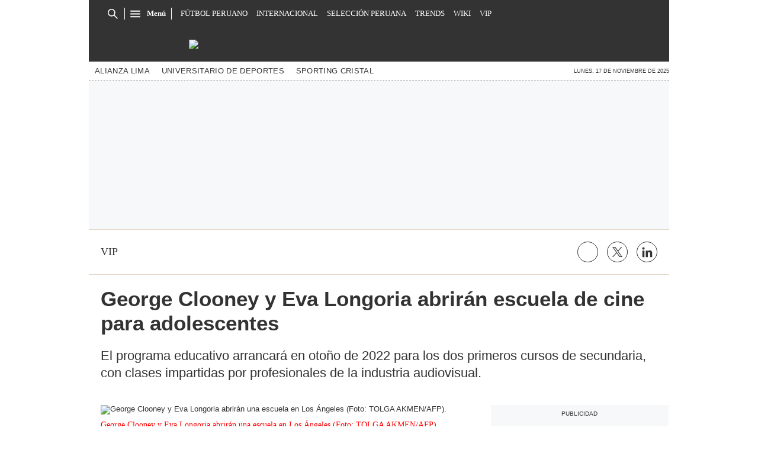

--- FILE ---
content_type: text/html; charset=utf-8
request_url: https://elcomercio-elbocon-prod.cdn.arcpublishing.com/boconvip/george-clooney-y-eva-longoria-abriran-escuela-de-cine-para-adolescentes-usa-eeuu-nndc-noticia/
body_size: 28569
content:
<!DOCTYPE html><html itemscope="" itemType="http://schema.org/WebPage" lang="es"><head><meta charSet="utf-8"/><meta http-equiv="X-UA-Compatible" content="IE=edge"/><meta name="viewport" content="width=device-width, initial-scale=1"/><meta name="lang" content="es"/><meta name="deployment" content="4303"/><meta name="resource-type" content="document"/><meta content="global" name="distribution"/><meta name="robots" content="index,follow, max-image-preview:large"/><meta name="googlebot" content="index, follow"/><link rel="amphtml" href="https://elbocon.pe/boconvip/george-clooney-y-eva-longoria-abriran-escuela-de-cine-para-adolescentes-usa-eeuu-nndc-noticia/?outputType=amp"/><title>George Clooney y Eva Longoria abrirán escuela de cine para adolescentes  USA EEUU NNDC | BOCONVIP | EL BOCÓN</title><link rel="preconnect" href="//cdnc.elbocon.pe"/><link rel="dns-prefetch" href="//cdnc.elbocon.pe"/><link rel="preconnect" href="//cdna.elbocon.pe"/><link rel="dns-prefetch" href="//cdna.elbocon.pe"/><link rel="preload" href="https://cdna.elbocon.pe/resources/dist/elbocon/fonts/TitilliumWeb-Bold.woff2" as="font" type="font/woff2"/><link rel="preload" href="https://cdna.elbocon.pe/resources/dist/elbocon/fonts/Roboto-Slab.woff2" as="font" type="font/woff2"/><link rel="preload" href="https://cdna.elbocon.pe/resources/dist/elbocon/fonts/TitilliumWeb-Regular.woff2" as="font" type="font/woff2"/><link rel="preload" href="https://cdna.elcomercio.pe/resources/dist/elcomercio/fonts/Lato-Regular.woff2" as="font" type="font/woff2"/><link rel="preconnect" href="//www.googletagmanager.com/"/><link rel="dns-prefetch" href="//www.googletagmanager.com/"/><link rel="preconnect" href="//www.google-analytics.com"/><link rel="dns-prefetch" href="//www.google-analytics.com"/><link rel="dns-prefetch" href="//fonts.gstatic.com"/><link rel="dns-prefetch" href="//fonts.googleapis.com"/><link rel="dns-prefetch" href="//www.facebook.com/"/><link rel="dns-prefetch" href="//connect.facebook.net/"/><link rel="dns-prefetch" href="//acdn.adnxs.com/"/><script>"undefined"!=typeof window&&(window.requestIdle=window.requestIdleCallback||function(e){var n=Date.now();return setTimeout(function(){e({didTimeout:!1,timeRemaining:function(){return Math.max(0,50-(Date.now()-n))}})},1)},window.addPrefetch=function(e,n,t){var i=document.createElement("link");i.rel=e,i.href=n,t&&(i.as=t),i.crossOrigin="true",document.head.append(i)});</script><script defer="" src="https://d2dvq461rdwooi.cloudfront.net/elbocon/interna/spaces.js?2025-11-18"></script><script defer="" src="https://d1r08wok4169a5.cloudfront.net/ads/elbocon/arcads.js?2025-11-18"></script><script type="text/javascript">"use strict";window.lazier=function(e,t){var o,n=arguments.length<=2||void 0===arguments[2]?"0px 0px 200px 0px":arguments[2],a=function(e,o){e.forEach(function(e){var n=e.isIntersecting,a=e.target;n&&(t(a),o.unobserve(a))})};"IntersectionObserver"in window&&(o={rootMargin:n},e.forEach(function(e){new IntersectionObserver(a,o).observe(e)}))},window.isMobiles=/iPad|iPhone|iPod|android|webOS|Windows Phone/i.test(navigator.userAgent),window.mobile=window.isMobiles?"mobile":"desktop";var userPaywall=function(){var e="no";if(window.localStorage&&window.localStorage.hasOwnProperty("ArcId.USER_INFO")&&"{}"!==window.localStorage.getItem("ArcId.USER_INFO")){var t=JSON.parse(window.localStorage.getItem("ArcId.USER_INFO")).uuid,o=JSON.parse(window.localStorage.getItem("ArcP")||"{}")[t];o&&o.sub.p.length&&(e="si")}else e="no";return e},userPaywallStat=userPaywall(),getTmpAd=function(){return(window.location.search.match(/tmp_ad=([^&]*)/)||[])[1]||""},getTarget=function(){return{contenido:"metered",publisher:"elbocon",seccion:section,categoria:subsection,fuente:"WEB",tipoplantilla:"post",phatname:"https://elbocon.pe/boconvip/george-clooney-y-eva-longoria-abriran-escuela-de-cine-para-adolescentes-usa-eeuu-nndc-noticia/?outputType=lite",tags:"georgeclooney,evalongoria,losangeles,usa,eeuu,estadosunidos",ab_test:"",paywall:userPaywallStat,tmp_ad:getTmpAd()}};window.googletag=window.googletag||{cmd:[]};window.adsCollection=window.adsCollection||[];</script><script async="" src="https://securepubads.g.doubleclick.net/tag/js/gpt.js"></script><link rel="shortcut icon" type="image/png" href="https://cdna.elbocon.pe/resources/dist/elbocon/images/favicon.png?d=112"/><link rel="apple-touch-icon" href="https://cdna.elbocon.pe/resources/dist/elbocon/images/apple-touch-icon.png?d=1"/><link rel="apple-touch-icon" sizes="76x76" href="https://cdna.elbocon.pe/resources/dist/elbocon/images/apple-touch-icon-76x76.png?d=1"/><link rel="apple-touch-icon" sizes="120x120" href="https://cdna.elbocon.pe/resources/dist/elbocon/images/apple-touch-icon-120x120.png?d=1"/><link rel="apple-touch-icon" sizes="144x144" href="https://cdna.elbocon.pe/resources/dist/elbocon/images/apple-touch-icon-144x144.png?d=1"/><link rel="apple-touch-icon" sizes="152x152" href="https://cdna.elbocon.pe/resources/dist/elbocon/images/apple-touch-icon-152x152.png?d=1"/><link rel="apple-touch-icon" sizes="180x180" href="https://cdna.elbocon.pe/resources/dist/elbocon/images/apple-touch-icon-180x180.png?d=1"/><link rel="canonical" href="https://elbocon.pe/boconvip/george-clooney-y-eva-longoria-abriran-escuela-de-cine-para-adolescentes-usa-eeuu-nndc-noticia/"/><meta name="theme-color" content="#444444"/><meta name="msapplication-TileColor" content="#444444"/><meta name="apple-mobile-web-app-title" content="El Bocón"/><meta name="application-name" content="El Bocón"/><script type="application/ld+json">{"@context" : "http://schema.org", "@type" : "Organization", "name" : "El Bocón", "url" : "https://elbocon.pe/", "logo": "https://cdna.elbocon.pe/resources/dist/elbocon/images/logo-elbocon.jpg?d=1",  "sameAs" : [ "https://www.linkedin.com/company/diario-el-bocon/","https://www.facebook.com/DiarioElBocon","https://twitter.com/elbocononline" ] }</script><meta name="description" lang="es" content="El programa educativo arrancará en otoño de 2022 para los dos primeros cursos de secundaria, con clases impartidas por profesionales de la industria audiovisual."/><meta property="og:site_name" content="El Bocón"/><meta property="og:locale" content="es_PE"/><meta property="fb:app_id" content="1667917060088448"/><meta property="og:title" content="George Clooney y Eva Longoria abrirán escuela de cine para adolescentes "/><meta property="og:description" content="El programa educativo arrancará en otoño de 2022 para los dos primeros cursos de secundaria, con clases impartidas por profesionales de la industria audiovisual."/><meta property="og:image" content="https://elbocon.pe/resizer/cqCQVyaI177yCMoX_YJSKkSqHnQ=/980x528/smart/filters:format(jpeg):quality(75)/cloudfront-us-east-1.images.arcpublishing.com/elcomercio/7K3LYU7YOJD6TAOXVY452F74QQ.jpg"/><link rel="preload" as="image" href="https://elbocon.pe/resizer/1QruG73zEFS3rQ28Eb9stG-q7Js=/600x338/smart/filters:format(jpeg):quality(75)/cloudfront-us-east-1.images.arcpublishing.com/elcomercio/7K3LYU7YOJD6TAOXVY452F74QQ.jpg"/><meta property="og:image:secure_url" content="https://elbocon.pe/resizer/cqCQVyaI177yCMoX_YJSKkSqHnQ=/980x528/smart/filters:format(jpeg):quality(75)/cloudfront-us-east-1.images.arcpublishing.com/elcomercio/7K3LYU7YOJD6TAOXVY452F74QQ.jpg"/><meta property="og:image:width" content="980"/><meta property="og:image:height" content="528"/><meta property="og:image:type" content="image/jpeg"/><meta property="og:video" content="https://content.jwplatform.com/videos/JkB9IZTj-AoJUfW3e.mp4"/><meta property="og:video:secure_url" content="https://content.jwplatform.com/videos/JkB9IZTj-AoJUfW3e.mp4"/><meta property="og:video:width" content="980"/><meta property="og:video:height" content="528"/><meta property="og:video:stream:content_type" content="video/mp4"/><meta property="og:video:type" content="video/mp4"/><meta property="og:url" content="https://elbocon.pe/boconvip/george-clooney-y-eva-longoria-abriran-escuela-de-cine-para-adolescentes-usa-eeuu-nndc-noticia/"/><meta property="og:type" content="article"/><meta name="twitter:card" content="summary_large_image"/><meta name="twitter:site" content="elbocononline"/><meta name="twitter:title" content="George Clooney y Eva Longoria abrirán escuela de cine para adolescentes "/><meta name="twitter:image" content="https://elbocon.pe/resizer/cqCQVyaI177yCMoX_YJSKkSqHnQ=/980x528/smart/filters:format(jpeg):quality(75)/cloudfront-us-east-1.images.arcpublishing.com/elcomercio/7K3LYU7YOJD6TAOXVY452F74QQ.jpg"/><meta name="twitter:description" content="El programa educativo arrancará en otoño de 2022 para los dos primeros cursos de secundaria, con clases impartidas por profesionales de la industria audiovisual."/><meta name="twitter:creator" content="elbocononline"/><meta property="mrf:tags" content="notaContenido:tcs"/><meta property="mrf:tags" content="notaPaywall:metered"/><meta property="mrf:tags" content="notaGenero:info"/><meta name="data-article-id" content="CB34Z2RRUJDGXEBJCW5OUX4CNY"/><meta property="article:publisher" content="https://www.facebook.com/DiarioElBocon"/><meta name="author" content="Redacción El Bocón"/><meta name="bi3dPubDate" content="2021-06-22T18:42:29-05:00"/><meta name="story_s3" content="CB34Z2RRUJDGXEBJCW5OUX4CNY"/><meta name="bi3dArtId" content="639992"/><meta name="bi3dSection" content="Vip"/><meta name="bi3dArtTitle" content="George Clooney y Eva Longoria abrirán escuela de cine para adolescentes "/><meta name="cXenseParse:per-categories" content="Vip"/><meta name="cXenseParse:wgu-categories" content="Vip"/><meta name="etiquetas" content="George Clooney,Eva Longoria,Los Ángeles,USA,EEUU,ESTADOS UNIDOS"/><meta name="content-type" content="story"/><meta name="section-id" content="/boconvip"/><meta name="keywords" content="George Clooney,Eva Longoria,USA,EEUU"/><meta property="article:published_time" content="2021-06-22T18:42:29-05:00"/><meta property="article:modified_time" content="2021-06-22T23:42:29.164Z"/><meta property="article:author" content="Redacción El Bocón"/><meta property="article:section" content="Vip"/><meta property="article:content_tier" content="metered"/><meta property="article:tag" content="George Clooney"/><meta property="article:tag" content="Eva Longoria"/><meta property="article:tag" content="Los Ángeles"/><meta property="article:tag" content="USA"/><meta property="article:tag" content="EEUU"/><meta property="article:tag" content="ESTADOS UNIDOS"/><script type="application/ld+json">{"@context":"http://schema.org","@type":"ReportageNewsArticle","datePublished":"2021-06-22T18:42:29-05:00", "dateModified":"2021-06-22T18:42:29-05:00",  "backstory":"",   "dateline": "2021-06-22T18:42:29-05:00 ", "headline":"George Clooney y Eva Longoria abrirán escuela de cine para adolescentes ", "url":"https://elbocon.pe/boconvip/george-clooney-y-eva-longoria-abriran-escuela-de-cine-para-adolescentes-usa-eeuu-nndc-noticia/" ,"alternativeHeadline":"George Clooney y Eva Longoria abrirán escuela de cine para adolescentes  USA EEUU NNDC","description":"El programa educativo arrancará en otoño de 2022 para los dos primeros cursos de secundaria, con clases impartidas por profesionales de la industria audiovisual.", "articleBody":"George Clooney, Eva Longoria, Kerry Washington, Mindy Kaling y Don Cheadle abrirán una escuela secundaria en Los Ángeles (EE.UU.) para estudiantes interesados en desarrollar su futura carrera en el mundo del cine. El centro, que formará parte de la red escolar pública de Los Ángeles, estará ubicado en el Edward R. Roybal Learning Center, al noreste del centro (downtown) de la ciudad californiana, un área mayoritariamente latina. “Nuestro objetivo es reflejar mejor la diversidad del país. Eso significa que hay que comenzar temprano. Significa crear programas de secundaria que enseñen a los jóvenes sobre cámaras, edición, efectos visuales, sonido y todas las oportunidades profesionales que esta industria ofrece”, afirmó Clooney en un comunicado. El programa educativo arrancará en otoño de 2022 para los dos primeros cursos de secundaria, con clases impartidas por profesionales de la industria audiovisual. En ese comunicado, el superintendente de la red escolar de Los Ángeles, Austin Beutner, puso varios ejemplos sobre cómo la educación secundaria influye en el sector del cine: “la física es necesaria en la elección de una lente por parte de un director de fotografía, las matemáticas son parte de la base de una partitura musical, se necesitan habilidades de pensamiento crítico para diseñar un escenario...”. Además, Beutner, que es el superintendente de la segunda red de escuelas públicas de EE.UU., solo por detrás de Nueva York, dijo que “los guionistas requieren una base en literatura y un maquillador necesita conocer la química de los diferentes materiales que pueden usar”. De los 650.000 estudiantes que acuden a las escuelas gestionadas por Los Angeles Unified School District (LAUSD), el 80 % es latino y afroamericano, unas proporciones que no se ven reflejadas ni en los estudios superiores ni en el día a día de Hollywood. La semana pasada, el rapero Dr. Dre y el empresario Jimmy Iovine anunciaron que abrirán una escuela secundaria en el sur de Los Ángeles (EE.UU.) con el propósito de brindar una mejor educación a las familias de bajos recursos. “Será para niños que quieren comenzar su propia empresa o trabajar en un lugar como Marvel, Apple o empresas por el estilo”, aseguró Iovine al diario Los Ángeles Times.   ",  "mainEntityOfPage":{   "@type":"WebPage",  "@id":"https://elbocon.pe/boconvip/george-clooney-y-eva-longoria-abriran-escuela-de-cine-para-adolescentes-usa-eeuu-nndc-noticia/"     },     "image": [{"@type":"ImageObject","url":"https://elbocon.pe/resizer/kmLRTgjDw1BqxME0FhXDU0aKo5c=/1200x675/smart/filters:format(jpeg):quality(75)/cloudfront-us-east-1.images.arcpublishing.com/elcomercio/7K3LYU7YOJD6TAOXVY452F74QQ.jpg","description":"George Clooney y Eva Longoria abrirán una escuela en Los Ángeles (Foto: TOLGA AKMEN/AFP).","height":675,"width":1200 },{"@type":"ImageObject","url":"https://elbocon.pe/resizer/nwpoIrXeN48-D4U1yrxCb3WuaBg=/1200x900/smart/filters:format(jpeg):quality(75)/cloudfront-us-east-1.images.arcpublishing.com/elcomercio/7K3LYU7YOJD6TAOXVY452F74QQ.jpg","description":"George Clooney y Eva Longoria abrirán una escuela en Los Ángeles (Foto: TOLGA AKMEN/AFP).","height":900,"width":1200 },{"@type":"ImageObject","url":"https://elbocon.pe/resizer/7sNzh8xMshcDaYe8PEBV3BhE-Zc=/1200x1200/smart/filters:format(jpeg):quality(75)/cloudfront-us-east-1.images.arcpublishing.com/elcomercio/7K3LYU7YOJD6TAOXVY452F74QQ.jpg","description":"George Clooney y Eva Longoria abrirán una escuela en Los Ángeles (Foto: TOLGA AKMEN/AFP).","height":1200,"width":1200 }],      "video":[ { "@type":"VideoObject","name":"Óscar 2021: Cielo de medianoche", "thumbnailUrl":["https://elbocon.pe/resizer/v2/https%253A%252F%252Fcdn.jwplayer.com%252Fv2%252Fmedia%252FJkB9IZTj%252Fposter.jpg?auth=5abb3a973aa94edbe76db95c9478d2379c7c700a8cb794e4916fb8b88674f431&width=1200&height=1200&quality=75&smart=true", "https://elbocon.pe/resizer/v2/https%253A%252F%252Fcdn.jwplayer.com%252Fv2%252Fmedia%252FJkB9IZTj%252Fposter.jpg?auth=5abb3a973aa94edbe76db95c9478d2379c7c700a8cb794e4916fb8b88674f431&width=1200&height=900&quality=75&smart=true", "https://elbocon.pe/resizer/v2/https%253A%252F%252Fcdn.jwplayer.com%252Fv2%252Fmedia%252FJkB9IZTj%252Fposter.jpg?auth=5abb3a973aa94edbe76db95c9478d2379c7c700a8cb794e4916fb8b88674f431&width=1200&height=675&quality=75&smart=true"],"description":"Óscar 2021: Cielo de medianoche","contentUrl":"https://content.jwplatform.com/videos/JkB9IZTj-AoJUfW3e.mp4","uploadDate":"2021-06-22T18:42:29-05:00","duration":"PT00H02M33S"} ], "author": {"@context": "http://schema.org/","@type":"Person","name":"Agencia EFE","url": "https://elbocon.pe/autor/agencia-efe/","image":"https://elbocon.pe/resizer/v2/https%3A%2F%2Fs3.amazonaws.com%2Farc-authors%2Felcomercio%2Ff166835a-1a07-4080-9c33-5e7ee83f5eab.png?auth=0ba0e5bfa148b703d44eb5e5ced7101ce6e097920e83801c114d60060c9ba3cc&width=300&height=300&quality=75&smart=true","contactPoint":{"@type":"ContactPoint","contactType":"Journalist","email":""},"email":"","jobTitle":"Agencia de noticias"},"publisher":{"@type":"Organization","name":"El Bocón","logo":{"@type":"ImageObject","url":"https://cdna.elbocon.pe/resources/dist/elbocon/images/logo-amp.png?d=1","height":60, "width":246 } },  "keywords":["George Clooney","Eva Longoria","USA","EEUU"] }</script><script type="application/ld+json">{"@context":"https://schema.org","@type":"ItemList","itemListElement":[{"@type":"ListItem","position":1,"url":"https://elbocon.pe/boconvip/christian-dominguez-grita-su-amor-por-pamela-franco-y-le-dedica-tierno-mensaje-eres-mi-mejor-amiga-farandula-rmmn-noticia/" },{"@type":"ListItem","position":2,"url":"https://elbocon.pe/boconvip/valery-revello-le-arma-broncaza-a-emprendedora-de-gamarra-conchuda-sergio-pena-rmmd-emcc-noticia/" },{"@type":"ListItem","position":3,"url":"https://elbocon.pe/boconvip/florcita-polo-ex-de-nestor-villanueva-denuncia-al-cantante-por-acosador-video-farandula-rmmn-noticia/" },{"@type":"ListItem","position":4,"url":"https://elbocon.pe/boconvip/anitta-cuando-puedo-escuchar-el-nuevo-album-de-la-brasilena-versions-of-me-instagram-celebs-rmmn-noticia/" }]}</script><script type="application/ld+json">{"@context":"https://schema.org","@type":"BreadcrumbList","itemListElement":[{"@type":"ListItem","position":1,"name":"El Bocón","item":"https://elbocon.pe" },{"@type":"ListItem","position":2,"name":"Boconvip","item":"https://elbocon.pe/boconvip/" }] }</script><script type="text/javascript">var type_space = 'nota1'; var site = 'boc'; var type_template = 'nota'; var section = 'boconvip'; var subsection = 'georgeclooney-y-eva-longoria-abriran-escuela-de-cine-para-adolescentes-usa-eeuu-nndc-noticia'; var path_name = '/boconvip/george-clooney-y-eva-longoria-abriran-escuela-de-cine-para-adolescentes-usa-eeuu-nndc-noticia/';  var tipo_nota = 'imagen';   var id_nota = 'CB34Z2RRUJDGXEBJCW5OUX4CNY';  var content_paywall = 'false';  var nucleo_origen = 'nc'; var format_origen = 'tfg';var content_origen = 'tcs'; var gender_origen = 'info';var audiencia_nicho = ''; window.dataLayer = window.dataLayer || [];window.dataLayer.push({ 'seccion': 'boconvip','subseccion': 'sin-definir','tipo_nota' : 'imagen', 'id_nota' : 'CB34Z2RRUJDGXEBJCW5OUX4CNY','tag1': 'george-clooney','tag2': 'eva-longoria','premium' : 'false','autor' : 'agencia-efe' , 'nucleo_ID' : 'nc', 'tipo_formato' : 'tfg','tipo_contenido' : 'tcs','genero' : 'info','nota_publicacion':'2021-06-22T18:42:29'});
    
    </script><style>@font-face {font-family: fallback-local; src: local(Arial); ascent-override: 125%; descent-override: 25%; line-gap-override: 0%;}</style><style>*{box-sizing:border-box;outline-color:red}html{color:#333;font-family:Titillium Web,sans-serif;font-size:13px;scroll-behavior:smooth}a,abbr,acronym,address,applet,article,aside,audio,b,big,blockquote,body,canvas,center,cite,code,dd,del,details,dfn,div,dl,dt,em,embed,fieldset,figcaption,figure,footer,form,h1,h2,h3,h4,h5,h6,header,hgroup,html,i,iframe,img,ins,kbd,label,legend,li,mark,menu,nav,object,ol,output,p,pre,q,ruby,s,samp,section,small,span,strike,strong,sub,summary,sup,table,tbody,td,tfoot,th,thead,time,tr,tt,u,ul,var,video{border:0;margin:0;padding:0;vertical-align:baseline}article,aside,details,figcaption,figure,footer,header,hgroup,menu,nav,section{display:block}body{line-height:1}ol,ul{list-style:none}blockquote,q{quotes:none}[role=button],[type=button],[type=checkbox],[type=radio],[type=submit],a,button,select{cursor:pointer}a{color:#333;text-decoration:none}a:hover{text-decoration:underline}blockquote:after,blockquote:before,q:after,q:before{content:"";content:none}table{border-collapse:collapse;border-spacing:0}[type=search]{padding:0}input[type=search],input[type=search]::-webkit-search-cancel-button,input[type=search]::-webkit-search-decoration,input[type=search]::-webkit-search-results-button,input[type=search]::-webkit-search-results-decoration{-webkit-appearance:none;border:none}button{background-color:transparent;border-style:none;color:#333;font-family:inherit}address{font-style:normal}select{-moz-appearance:none;-webkit-appearance:none;appearance:none;border:0}h1,h2,h3,h4,h5,h6{font-weight:400}footer{content-visibility:auto;contain-intrinsic-size:400px}.jwplayer-lazy{align-items:center;background-color:#000;display:flex;height:347px;justify-content:center}.jwplayer-lazy .lazy{height:100%}.jwplayer-lazy-icon-play{-webkit-animation-name:c;-webkit-animation-duration:2s;-webkit-animation-iteration-count:infinite;animation-duration:2s;animation-iteration-count:infinite;animation-name:c;border:10px solid #eee;border-radius:50%;border-top-color:#666;height:70px;position:absolute;width:70px}@-webkit-keyframes a{0%{transform:rotate(2)}to{transform:rotate(2deg)}}@keyframes a{0%{transform:rotate(2)}to{transform:rotate(2deg)}}@-webkit-keyframes b{0%{transform:rotate(3deg)}to{transform:rotate(3deg)}}@keyframes b{0%{transform:rotate(3deg)}to{transform:rotate(3deg)}}@-webkit-keyframes c{0%{transform:rotate(0deg)}to{transform:rotate(1turn)}}@keyframes c{0%{transform:rotate(0deg)}to{transform:rotate(1turn)}}.f{display:flex}.f-center{justify-content:center}.alg-center,.f-center{align-items:center}.just-center{justify-content:center}.just-between{justify-content:space-between}.f-col{flex-direction:column}.w-full{width:100%}.h-full{height:100%}.pos-rel{position:relative}.pos-abs{position:absolute}.oflow-h{overflow:hidden}.premium__wrapper.flex.hidden{display:none}.st-sidebar__content{background:#fff}.st-iframe{content-visibility:auto;contain-intrinsic-size:5000px}html{font-size:15px}.story-gallery-slider{background-color:#262627;max-width:100vw}.story-gallery-slider__content{transition:transform .4s ease}.story-gallery-slider__item{-webkit-user-select:none;-moz-user-select:none;-ms-user-select:none;pointer-events:none;user-select:none;width:280px}.story-gallery-slider__img{-o-object-fit:cover;height:240px;object-fit:cover}.story-gallery-slider__body{overflow:hidden;position:relative}.story-gallery-slider__quantity{font-size:12px;font-weight:700;letter-spacing:3px;margin-right:10px}.story-gallery-slider__arrows{align-items:center;height:200px;justify-content:center;outline:0;position:absolute;top:0;width:auto}.story-gallery-slider__arrows--left,.story-gallery-slider__arrows--right{background-color:#333;padding:15px 4px}.story-gallery-slider__arrows--left svg,.story-gallery-slider__arrows--right svg{fill:#fff}.story-gallery-slider__arrows--left{border-bottom-right-radius:10px;border-top-right-radius:10px}.story-gallery-slider__arrows--right{border-bottom-left-radius:10px;border-top-left-radius:10px}.story-gallery-slider__caption{align-items:center;background-color:#fff;border-bottom:1px dotted #333;display:flex;flex-direction:row-reverse;height:60px;justify-content:space-between;padding:20px 10px 10px;width:100%}.story-gallery-slider__figure{position:relative}.story-gallery-slider__right{right:0}.most-read__item{border-bottom:1px solid #ddd;padding-bottom:20px;padding-top:20px}.uppercase{text-transform:uppercase}.hidden-label{font-size:0;height:0;overflow:hidden;width:0}[id^=gpt_]{align-items:center;display:flex;height:auto;justify-content:center}.menu{transform:translateX(-100vw);width:0}#gpt_top{height:auto;min-height:50px}.content_gpt_top_ads{background-color:#f7f8f9;display:flex;height:100px;justify-content:center;margin:auto;width:340px}.content_gpt #gpt_zocalo{height:100px;overflow-x:scroll;width:320px}.minuto_minuto .content_gpt_caja3,.minuto_minuto .content_gpt_caja4,.minuto_minuto .content_gpt_caja5{align-items:center;background-color:#f7f8f9;display:flex;height:290px;justify-content:center;margin:auto;overflow-x:scroll;padding-top:15px;position:relative;width:320px}.minuto_minuto .content_gpt_caja3:before,.minuto_minuto .content_gpt_caja4:before,.minuto_minuto .content_gpt_caja5:before{content:"PUBLICIDAD";font-size:10px;position:absolute;top:10px}.sticky-top{position:sticky!important;top:0;z-index:1}.share-btn{border:1px solid #333;border-radius:50%;height:29px;line-height:0;margin-left:10px;padding:0;width:29px}.share-btn svg{fill:#333;height:15px}.share-btn--stroke{fill:transparent}.share-btn--ws svg{height:35px}.share-btn--copy{fill:#333;color:#333;font-family:Titillium Web,sans-serif;font-weight:700;height:30px;line-height:0;margin-left:10px;padding:0 5px 0 0;text-transform:uppercase}.share-btn--copy svg{margin-right:5px}.share-btn.s-lk svg{height:18px}.nav{background-color:#333;background-image:url(https://cdna.elbocon.pe/resources/dist/elbocon/images/bc-tramado-nav.png);height:46px;max-width:980px;padding:0 15px;z-index:2}.nav__p-logo{display:block;left:50%;top:0;transform:translateX(-50%)}.nav__s-logo{display:none}.nav__story-title{-webkit-box-orient:vertical;-webkit-line-clamp:1;color:#fff;display:none;font-family:Roboto Slab,serif;font-size:14px;font-weight:700;line-height:1.4;margin:auto;padding:0 15px;width:300px}.nav__story-social-network{display:none}.nav__search-box{border-right:1px solid #fff;display:none;height:20px}.nav__sl{height:0;width:0}.nav__i-search{background-color:#333;border-radius:4px;color:#fff;height:30px;outline:none;padding:5px 40px 5px 5px;text-indent:0;transition:width .25s cubic-bezier(.49,.37,.445,.715);width:0;will-change:width}.nav__i-search.active{border:1px solid #fff;padding-left:8px;width:200px}.nav__btn--search{outline:0;padding:6px 10px;position:absolute;right:0;top:0}.nav__btn--search svg{fill:#fff}.nav__list{font-family:Roboto Slab,serif;padding-left:15px;width:1000px}.nav__list-container{display:none;height:46px;max-width:560px;overflow:hidden}.nav__list-item{padding-right:15px}.nav__list-link{color:#fff;font-size:.8rem;text-transform:uppercase}.nav__logo{height:46px}.nav__btn--section{padding-right:10px;position:relative}.nav__btn--section:after{background-color:#fff;content:"";height:20px;position:absolute;right:0;width:1px}.nav__btn--section svg{fill:#fff}.nav__btn--section span{color:#fff;display:none;font:700 .8rem/1 Roboto Slab,serif}.nav__container-right{right:15px;top:5px}.nav__btn-sign{background-color:#fff;border-radius:50%;color:#444;display:flex;font:700 14px/16px Titillium Web,sans-serif;height:34px;justify-content:center;margin:0 4px;width:34px}.nav__btn-sign i{font-style:normal}.nav__btn-sign svg{fill:red;height:18px}.nav__btn-sign span{display:none}.nav.active{background-image:none;height:46px;max-width:980px;position:fixed;position:sticky;top:0;width:100%}.nav.active .nav__list-container,.nav.active .nav__search-box{display:none}.nav.active .nav__story-title{display:-webkit-box}.nav.active .nav__story-social-network{display:block}.nav.active .nav__p-logo{display:none}.nav.active .nav__btn--section svg{fill:#fff}.nav.active .nav__btn--section span{color:#fff}.nav.active .nav__wrapper{justify-content:space-between}.story-header__link{height:23px;line-height:0;margin-right:15px;padding:0;width:23px}.story-content__more-link,.story-header__link{fill:#fff;border:1px solid #fff;border-radius:50%}.story-content__more-link{padding:5px}.header,.nav-sidebar{display:none}.header{background-color:#333;background-image:url(https://cdna.elbocon.pe/resources/dist/elbocon/images/bc-tramado-nav.png);height:58px}.header__logo{height:58px;width:auto}.header__nav{border-bottom:1px dashed #8a8a8a;display:none}.header__tags{-ms-grid-row-align:center;align-self:center;color:#555;font-size:9px;font-weight:700;margin-right:20px;white-space:nowrap}.header__featured{padding-right:20px}.header__item{white-space:nowrap}.header__link{color:#333;font-size:.8rem;letter-spacing:.02rem;padding:10px;text-transform:capitalize}.header__date{-ms-grid-row-align:center;align-self:center;font-size:9px;margin-left:5px;text-transform:uppercase;white-space:nowrap}.sht__title{color:#333;font:700 2.2rem/1.166 Titillium Web,sans-serif;padding:0 20px 20px}.sht__summary{color:#999;font:400 1.1rem/1.33 Roboto Slab,serif;padding:0 20px 20px}.sht__list{list-style-type:disc;padding:0 40px 30px 20px}.sht__list li{color:#000;font-size:19px;line-height:26px;margin-bottom:10px}.sht__list li a{font-weight:700;text-decoration:underline}.sht__link:hover{text-decoration:none}.st-social{align-items:center;border-bottom:1px solid #e2d5c8;border-top:1px solid #e2d5c8;margin:0 0 20px;padding:20px}.st-social__txt{color:#333;font:400 1.1rem/1 Time News Roman;text-transform:uppercase}.st-social__link{text-overflow:ellipsis;white-space:nowrap}.st-social__tooltdiv{display:flex}.st-social__share{display:flex;justify-content:flex-end}.st-social__share .icon{background-image:url(https://cdna.elcomercio.pe/resources/dist/depor/images/group_lite-share.png);background-repeat:no-repeat;display:inline-block}.st-social__share__bg-svgto_facebook{background-position:-98px -10px;height:21px;width:10px}.st-social__share__bg-svgto_facebook_f{background-position:-128px -10px;height:18px;width:11px}.st-social__share__bg-svgto_copy_link{background-position:-10px -10px;height:24px;width:24px}.st-social__share__bg-svgto_x_op{background-position:-10px -54px;height:19px;width:19px}.st-social__share__bg-svgto_x_dark_op{background-position:-54px -10px;height:24px;width:24px}.s-multimedia{font-family:Titillium Web,sans-serif;font-size:13px;letter-spacing:0;padding:0 20px}.s-multimedia__caption{color:red;font:400 .9rem/1 Roboto Slab,serif;padding-bottom:10px;padding-top:10px}.s-multimedia__caption a{color:#306d95}.s-multimedia__audio{padding-top:10px}.s-multimedia__image{-o-object-fit:cover;height:auto;object-fit:cover}.s-multimedia__lL-video,.s-multimedia__p-default{background-color:#000;height:157px}.b-news{justify-content:space-between;margin-top:10px;padding:0 20px}.b-news__close{padding:0 0 0 15px;text-align:right;width:60px}.b-news__close button:focus{outline:0}.b-news__link{color:#444;display:inline-block;font:600 1.3rem/1.33 Roboto Slab,serif;padding:15px 0}.b-news__tag{padding-right:8px;text-transform:uppercase}.b-news__tag,.b-news__title{font-weight:700}.b-news__envivo-border{height:20px;margin-top:2px;opacity:.16;width:20px}.b-news__envivo,.b-news__envivo-border{background-color:#dd0009;border-radius:50%;float:left}.b-news__envivo{height:8px;margin-left:-14px;margin-right:15px;margin-top:8px;width:8px}.b-news--bgcolor-1,.b-news--color-1,.breaking-news--bgcolor-1,.breaking-news--color-1{background-color:#f3da4a}.b-news--bgcolor-2,.b-news--color-2,.breaking-news--bgcolor-2,.breaking-news--color-2{background-color:#ed1c24}.b-news--bgcolor-3,.b-news--color-3,.breaking-news--bgcolor-3,.breaking-news--color-3{background:#ededed 0 0 no-repeat padding-box;border-bottom:1px solid #ddd;border-left:3px solid #000}.breaking-news{color:#fff;display:flex;justify-content:space-between;margin-top:10px;padding:15px 20px}.breaking-news__tag{font-size:1.3rem;padding-right:8px}.breaking-news__link{color:#fff;display:inline;font-size:1.3rem;font-weight:700;line-height:1.3}.breaking-news__btn-close{padding:0 0 0 15px}.b-news__icon,.breaking-news__btn-close>svg{fill:#444;height:24px;width:24px}.lay-foot{contain-intrinsic-size:400px;content-visibility:auto;color:#767676;flex-direction:column;font:400 11px/1.5 Titillium Web,sans-serif;padding:20px}.lay-foot__logo{margin-bottom:20px}.lay-foot__img{display:block;height:33px;margin:0 auto}.lay-foot__item{margin-bottom:10px;padding:0 25px;text-align:center}.lay-foot__legal{align-items:center;flex-direction:column;max-width:700px}.st-sidebar__container{background:#fff;margin:0 auto}.st-sidebar__content{flex-direction:column;margin:20px 0;width:100%}.st-sidebar__main{margin-bottom:20px;width:100%}.st-sidebar__side{width:100%}.h-continuous{background-color:red;height:48px}.h-continuous__img{height:34px}.h-continuous__anchor{background-color:transparent;height:50px;padding-bottom:20px;right:0;transform:rotate(-90deg);width:50px}.h-continuous__svg{fill:#fff}.ad-lateral{display:none;overflow:hidden;width:0}.links-band{border-bottom:1px solid #e1e1e1;border-top:1px solid #e1e1e1;font-family:Titillium Web,sans-serif;font-size:12px;justify-content:start;padding:0 10px}.links-band__txt{font-weight:700}.links-band__link,.links-band__txt{padding:10px 7px;white-space:nowrap}.links-band__link{color:#333}.story-content__gallery-img{-o-object-fit:cover;height:200px;object-fit:cover}.story-contents{margin-bottom:25px;padding:25px 20px 20px}.story-contents__blockquote{font:400 18px/1.33 system-ui,-apple-system,Segoe UI,Roboto,Ubuntu,Cantarell,Noto Sans,sans-serif,serif;margin:40px 0 40px 15px;padding:20px 20px 20px 36px}.story-contents__author{font-family:Titillium Web,sans-serif;font-size:16px;padding-bottom:10px}.story-contents__font-paragraph{font-size:16px;line-height:1.5;padding:10px 0}.story-contents__content{padding:5px 0 40px}.story-contents li{font-family:Titillium Web,sans-serif;font-size:16.9px;line-height:1.5;margin-bottom:20px}.story-contents__caption{font-size:13px;line-height:1.3;margin-bottom:10px;padding:10px 0}.story-contents__image{-o-object-fit:contain;aspect-ratio:var(--aspect-ratio);height:auto;object-fit:contain}.story-content__link-list-figure img{height:64px;width:96px}.st-tags{margin:25px 0;padding:0 20px}.st-tags__title{font:700 11px/18px Titillium Web,sans-serif;font-size:.9rem;padding-bottom:10px}.st-tags__tag,.st-tags__title{display:inline-block}.st-tags__box{flex:1 1}.st-tags__link{display:block;font-size:.9rem;letter-spacing:.28px;margin:0 10px 10px 0;padding:5px 10px}.link-site{margin:20px;padding-top:20px}.link-site__image{height:100px;width:130px}.link-site__pic{display:block;margin-right:10px}.link-site__header{margin-bottom:15px;padding-bottom:10px}.link-site__h-text{font-size:1.3rem}.link-site__subtitle{font-size:.9rem;line-height:18px}.link-site__title-link{display:block;font-size:16px;letter-spacing:.08px;line-height:1.3333;max-height:80px}.link-site__item{margin-bottom:15px;padding-bottom:15px;padding-top:15px}.story-contents__about-author-image{height:64px;width:64px}.error{background-color:#eae9e5;padding:40px 40px 20px;position:relative;text-align:center;width:100%}.error__icon{margin-top:103px}.error__title{color:#3c3c3c;font-family:Titillium Web,sans-serif;font-size:1.1rem;font-weight:700;line-height:1.5;margin-bottom:10px;margin-top:6px}.error__content{color:#3c3c3c;display:inline-block;font-family:Roboto Slab,serif;font-size:.8rem;line-height:1.5;margin:auto;max-width:400px;padding-bottom:15px;padding-top:15px}.error__title-search{color:#3c3c3c;font-family:Titillium Web,sans-serif;font-size:.8rem;font-weight:400;line-height:47px;margin-top:25px}.error__search-box{margin:20px auto;max-width:524px;padding:0 15px;position:relative}.error__link{display:inline-block;font-size:.8rem;font-weight:700;line-height:1.5;padding-bottom:15px;padding-top:15px}.error .search-main-form{position:relative}.error .search-input{background:#fff 0 0 no-repeat padding-box;border:1px solid gray;border-radius:12px;box-shadow:0 8px 16px rgba(0,0,0,.16078);color:#6f6f6f;font-family:Roboto Slab,serif;font-size:.8rem;height:48px;line-height:24px;padding-left:20px;width:100%}.error .search-input.focus-visible{outline:none}.error .search-input:focus-visible{outline:none}.error .search-input__btn{border:2px solid #2b2e34;border-radius:50%;height:15px;position:absolute;right:40px;top:14px;width:15px}.error .search-input__btn:before{display:none}.error .search-input__btn:after{background-color:#2b2e34;border-radius:10px;content:"";display:block;height:4px;left:8px;position:absolute;top:6px;transform:rotate(40deg);transform-origin:-1px 5px;width:12px}.most-read__img{-o-object-fit:cover;object-fit:cover;width:110px}.st-interest__link-img{display:none}@media screen and (min-width:640px){html{font-size:14px;font-size:15px}.story-gallery-slider__quantity{color:#ccc;font-size:15px}.story-gallery-slider__arrows{height:360px}.story-gallery-slider__caption{background:linear-gradient(180deg,transparent,#000 47%,#000 96%);border:none;bottom:0;position:absolute}.share-btn{margin-left:15px}.share-btn--ws{display:none}.share-btn--copy{margin-left:15px}.nav__btn--section span{display:block;margin-left:8px}#icon-whatsapp,.story-content__more-link{display:none}.st-sidebar__container{width:620px}.story-content__gallery-img{height:360px}.link-site__image{height:135px;width:100%}.link-site__pic{margin-bottom:5px;margin-right:0}.link-site__list{flex-direction:row;flex-wrap:wrap;justify-content:space-between}.link-site__title-link{font-size:1rem;max-height:60px}.link-site__item{border-bottom:0;flex-direction:column;max-width:calc(33.33333% - 10px);padding-bottom:0;padding-top:0}.st-interest__link-img{-o-object-fit:cover;display:block;height:72px;object-fit:cover;width:125px}}@media screen and (min-width:1024px){html{font-size:16px}.story-gallery-slider__arrows{height:528px}#gpt_caja1{height:auto;margin-bottom:20px;min-height:250px}#gpt_caja2{top:0}.content_gpt_top_ads{height:250px;overflow:hidden;top:6px;width:100%}.content_gpt_caja1_ads,.content_gpt_caja2_ads,.content_gpt_top_ads{align-items:center;background-color:#f7f8f9;justify-content:center;margin:auto}.content_gpt_caja1_ads,.content_gpt_caja2_ads{display:flex;height:640px;padding-top:25px;position:relative;width:300px}.content_gpt_caja1_ads:before,.content_gpt_caja2_ads:before{content:"PUBLICIDAD";font-size:10px;position:absolute;top:10px}.content_gpt_caja2_ads{position:sticky!important;top:0}.content_gpt #gpt_zocalo{height:90px;width:728px}.share-btn{height:35px;width:35px}.share-btn svg{height:17px}.share-btn.s-lk svg{height:22px}.nav{background-image:none}.nav__p-logo{display:none}.nav__story-title{left:30%;margin:0;position:absolute;width:460px}.nav__story-social-network{padding-right:0}.nav__search-box{display:flex}.nav__list-container{display:block}.nav__btn--section svg{fill:#fff}.nav__btn--section span{color:#fff}.nav__btn-sign{border:1px solid #fff;border-radius:4px;height:auto;min-width:80px;padding:8px 12px;width:auto}.nav__btn-sign i{display:none}.nav__btn-sign span{display:block}.nav.active .nav__s-logo{display:block;left:20%;top:0;transform:translateX(-50%)}.nav.active .nav__btn-sign{display:none}.header,.header__nav{display:flex;max-width:980px}.sht__summary{color:#333}.sht__list li{font-size:20px;line-height:1.5}.s-multimedia__embed{padding:0 20px}.s-multimedia__image--big{height:528px}.s-multimedia__lL-video,.s-multimedia__p-default{height:345px}.lay-foot{flex-direction:row}.lay-foot__logo{margin-bottom:0}.lay-foot__img{height:43px}.lay-foot__item{border-right:1px solid #767676;margin-bottom:0;text-align:left;width:33.33333%}.lay-foot__item:last-child{border:none}.lay-foot__legal{align-items:stretch;flex-direction:row;width:100%}.st-sidebar__container{min-width:980px}.st-sidebar__content{flex-direction:row;flex-wrap:wrap}.st-sidebar__main{margin-bottom:0;padding-right:10px;width:calc(100% - 313px)}.st-sidebar__side{padding-left:10px;width:313px}.st-sidebar__side>[class]{margin-bottom:20px}.h-continuous{height:60px}.h-continuous__img{height:40px}.ad-lateral{display:flex;flex-grow:0;flex-shrink:0;height:-webkit-fit-content;height:-moz-fit-content;height:fit-content;overflow:visible;overflow:initial;position:fixed;top:0;width:160px}.ad-lateral--r{transform:translateX(570px)}.ad-lateral--l{transform:translateX(-570px)}.story-content__gallery-img{height:528px}.st-interest__link-img{height:167px;width:298px}}@media screen and (max-width:1024px){div[role=main]{pointer-events:auto}}@media screen and (max-width:639px){.jwplayer-lazy{height:180px}.jwplayer-lazy a{-webkit-animation-name:a;-webkit-animation-timing-function:b;animation-name:a;animation-timing-function:b}.content_gpt_caja3,.content_gpt_caja4,.content_gpt_caja5,.content_gpt_inline{align-items:center;background-color:#f7f8f9;display:flex;height:330px;justify-content:center;margin:auto;max-width:320px;overflow-x:scroll;padding-top:15px;position:relative;width:auto}.content_gpt_caja3:before,.content_gpt_caja4:before,.content_gpt_caja5:before,.content_gpt_inline:before{content:"PUBLICIDAD";font-size:10px;position:absolute;top:10px}#gpt_zocalo{height:100px;overflow-x:scroll;width:320px}.story-header__link{margin:0}.story-header__item{margin-bottom:10px}.story-header__item:last-child{margin-bottom:0}.story-header__list{background-color:#fff;box-shadow:-1px 7px 11px rgba(0,0,0,.3);display:none;flex-direction:column;padding:10px;position:absolute;right:-10px;top:30px;width:auto;z-index:1}.story-header__list.active{display:flex}.story-header__list.active .story-header__link{fill:#333;border:1px solid #333}.st-social__tooltdiv{display:block}.b-news__envivo,.b-news__envivo-border,.st-social .st-social__share{display:none}.error__icon{height:79px;width:79px}.error__title{margin-top:14px}.error__content{margin-top:4px;max-width:296px}.error__title-search{font-size:.6rem;line-height:28px;margin:34px auto auto;max-width:294px}}@media print{[id^=gpt_]{display:none}.story-content__gallery-img{width:815px}}
</style><script>(function(w,d,s,l,i){w[l]=w[l]||[]
    w[l].push({'gtm.start':new Date().getTime(),event:'gtm.js',}); var f=d.getElementsByTagName(s)[0],j=d.createElement(s),dl=l!='dataLayer'?'&l='+l:''; j.async=!0;    j.src='https://www.googletagmanager.com/gtm.js?id='+i+dl; f.parentNode.insertBefore(j,f)})(window,document,'script','dataLayer','GTM-WB49SJD')</script>
<script>(window.BOOMR_mq=window.BOOMR_mq||[]).push(["addVar",{"rua.upush":"false","rua.cpush":"false","rua.upre":"false","rua.cpre":"false","rua.uprl":"false","rua.cprl":"false","rua.cprf":"false","rua.trans":"","rua.cook":"false","rua.ims":"false","rua.ufprl":"false","rua.cfprl":"false","rua.isuxp":"false","rua.texp":"norulematch","rua.ceh":"false","rua.ueh":"false","rua.ieh.st":"0"}]);</script>
                              <script>!function(e){var n="https://s.go-mpulse.net/boomerang/";if("False"=="True")e.BOOMR_config=e.BOOMR_config||{},e.BOOMR_config.PageParams=e.BOOMR_config.PageParams||{},e.BOOMR_config.PageParams.pci=!0,n="https://s2.go-mpulse.net/boomerang/";if(window.BOOMR_API_key="8MGTW-TZSZZ-A2X44-WNN52-GV89E",function(){function e(){if(!o){var e=document.createElement("script");e.id="boomr-scr-as",e.src=window.BOOMR.url,e.async=!0,i.parentNode.appendChild(e),o=!0}}function t(e){o=!0;var n,t,a,r,d=document,O=window;if(window.BOOMR.snippetMethod=e?"if":"i",t=function(e,n){var t=d.createElement("script");t.id=n||"boomr-if-as",t.src=window.BOOMR.url,BOOMR_lstart=(new Date).getTime(),e=e||d.body,e.appendChild(t)},!window.addEventListener&&window.attachEvent&&navigator.userAgent.match(/MSIE [67]\./))return window.BOOMR.snippetMethod="s",void t(i.parentNode,"boomr-async");a=document.createElement("IFRAME"),a.src="about:blank",a.title="",a.role="presentation",a.loading="eager",r=(a.frameElement||a).style,r.width=0,r.height=0,r.border=0,r.display="none",i.parentNode.appendChild(a);try{O=a.contentWindow,d=O.document.open()}catch(_){n=document.domain,a.src="javascript:var d=document.open();d.domain='"+n+"';void(0);",O=a.contentWindow,d=O.document.open()}if(n)d._boomrl=function(){this.domain=n,t()},d.write("<bo"+"dy onload='document._boomrl();'>");else if(O._boomrl=function(){t()},O.addEventListener)O.addEventListener("load",O._boomrl,!1);else if(O.attachEvent)O.attachEvent("onload",O._boomrl);d.close()}function a(e){window.BOOMR_onload=e&&e.timeStamp||(new Date).getTime()}if(!window.BOOMR||!window.BOOMR.version&&!window.BOOMR.snippetExecuted){window.BOOMR=window.BOOMR||{},window.BOOMR.snippetStart=(new Date).getTime(),window.BOOMR.snippetExecuted=!0,window.BOOMR.snippetVersion=12,window.BOOMR.url=n+"8MGTW-TZSZZ-A2X44-WNN52-GV89E";var i=document.currentScript||document.getElementsByTagName("script")[0],o=!1,r=document.createElement("link");if(r.relList&&"function"==typeof r.relList.supports&&r.relList.supports("preload")&&"as"in r)window.BOOMR.snippetMethod="p",r.href=window.BOOMR.url,r.rel="preload",r.as="script",r.addEventListener("load",e),r.addEventListener("error",function(){t(!0)}),setTimeout(function(){if(!o)t(!0)},3e3),BOOMR_lstart=(new Date).getTime(),i.parentNode.appendChild(r);else t(!1);if(window.addEventListener)window.addEventListener("load",a,!1);else if(window.attachEvent)window.attachEvent("onload",a)}}(),"".length>0)if(e&&"performance"in e&&e.performance&&"function"==typeof e.performance.setResourceTimingBufferSize)e.performance.setResourceTimingBufferSize();!function(){if(BOOMR=e.BOOMR||{},BOOMR.plugins=BOOMR.plugins||{},!BOOMR.plugins.AK){var n=""=="true"?1:0,t="",a="cj2kivyxyydiy2i36qgq-f-689c3b32a-clientnsv4-s.akamaihd.net",i="false"=="true"?2:1,o={"ak.v":"39","ak.cp":"850268","ak.ai":parseInt("543272",10),"ak.ol":"0","ak.cr":8,"ak.ipv":4,"ak.proto":"h2","ak.rid":"e72b0e9","ak.r":37608,"ak.a2":n,"ak.m":"a","ak.n":"essl","ak.bpcip":"18.116.164.0","ak.cport":56978,"ak.gh":"23.198.5.190","ak.quicv":"","ak.tlsv":"tls1.3","ak.0rtt":"","ak.0rtt.ed":"","ak.csrc":"-","ak.acc":"","ak.t":"1763439629","ak.ak":"hOBiQwZUYzCg5VSAfCLimQ==PZkKOmQZ1idvswvDjPya4QENbhMAjKQmNaeNlMjGYc0s1e9WRakSJpxrIxfQQPJPqPCFqEN8wF1KExNrP0Ph938zrOumX9cuTIwySJPtcwTTNByXqt3ca6Kvp744+y8Wvm3k16M/oaqrPBjTwqreupEUY2NSg32jVkfqcXLgn8UyAdFeZq43xeV+tKPmcg12vFAfZ4GxNtdGSUU1FLQ9/yYtpjg/5ni3NZQ7dUWLOGxo9bUCakQ2Y9XDBj8Ahk2JRgNxU3P3ibqod/uHCJUMLet9RsgzlgmemEU5QQV2CurpXY6xbrikoeBUr1anPl6MNCZvjvWK+c345YN/hOmiMHMGCkT70mhO455qPjWPNFyFO7BVFz6/EGQneqMFIVM6oZPO+1g1keESjqX+svcqrH6CIBG/5D4820TgB3tj5k8=","ak.pv":"54","ak.dpoabenc":"","ak.tf":i};if(""!==t)o["ak.ruds"]=t;var r={i:!1,av:function(n){var t="http.initiator";if(n&&(!n[t]||"spa_hard"===n[t]))o["ak.feo"]=void 0!==e.aFeoApplied?1:0,BOOMR.addVar(o)},rv:function(){var e=["ak.bpcip","ak.cport","ak.cr","ak.csrc","ak.gh","ak.ipv","ak.m","ak.n","ak.ol","ak.proto","ak.quicv","ak.tlsv","ak.0rtt","ak.0rtt.ed","ak.r","ak.acc","ak.t","ak.tf"];BOOMR.removeVar(e)}};BOOMR.plugins.AK={akVars:o,akDNSPreFetchDomain:a,init:function(){if(!r.i){var e=BOOMR.subscribe;e("before_beacon",r.av,null,null),e("onbeacon",r.rv,null,null),r.i=!0}return this},is_complete:function(){return!0}}}}()}(window);</script></head><body class="story undefined elbocon boconvip gallery_slider " tpl="" itemscope="" itemType="http://schema.org/WebPage"><noscript><iframe title="Google Tag Manager - No Script" src="https://www.googletagmanager.com/ns.html?id=GTM-WB49SJD" height="0" width="0" style="display:none;visibility:hidden"></iframe></noscript><div id="fusion-app" role="application"><div class="f f-col w-full"><div id="fusion-static-enter:f0fhB0ELxx633I6" style="display:none" data-fusion-component="f0fhB0ELxx633I6"></div><div id="gpt_skin" data-ads-name="/28253241/elbocon/web/post/snota/skin" data-ads-dimensions="[[1,1]]" data-ads-load-first="true" data-bloque="1"></div><div id="fusion-static-exit:f0fhB0ELxx633I6" style="display:none" data-fusion-component="f0fhB0ELxx633I6"></div><section class="st-sidebar__container f f-col w-full pos-rel"><div id="fusion-static-enter:f0fKjHpTxx633Fy" style="display:none" data-fusion-component="f0fKjHpTxx633Fy"></div><nav class="nav w-full f alg-center "><div class="nav__wrapper f alg-center w-full"><div class="nav__search-box alg-center"><form class="f pos-rel alg-center" id="header-search-form"><input id="header-search-input" type="search" placeholder="¿Qué Buscas?" class="nav__i-search" value=""/><label for="header-search-input" class="nav__sl oflow-h">Cuadro de búsqueda</label><button class="nav__btn--search nav__btn f alg-center" type="submit" title="abrir cuadro de búsqueda" alt="abrir cuadro de búsqueda"><svg xmlns="http://www.w3.org/2000/svg" class="h-basic__search" width="19" height="19" viewBox="0 0 14 14"><path d="M13.2 12.4L9.2 8.3C9.8 7.5 10.1 6.5 10.1 5.4 10.1 4.2 9.6 3 8.8 2.1 7.9 1.2 6.7 0.8 5.4 0.8 4.2 0.8 3 1.2 2.1 2.1 1.2 3 0.8 4.2 0.8 5.4 0.8 6.7 1.2 7.9 2.1 8.8 3 9.6 4.2 10.1 5.4 10.1 6.5 10.1 7.5 9.8 8.3 9.2L12.4 13.2C12.4 13.2 12.4 13.2 12.4 13.2 12.4 13.2 12.4 13.3 12.4 13.3 12.5 13.3 12.5 13.2 12.5 13.2 12.5 13.2 12.5 13.2 12.5 13.2L13.2 12.5C13.2 12.5 13.2 12.5 13.2 12.5 13.2 12.5 13.3 12.5 13.3 12.4 13.3 12.4 13.2 12.4 13.2 12.4 13.2 12.4 13.2 12.4 13.2 12.4V12.4ZM7.9 7.9C7.3 8.6 6.4 8.9 5.4 8.9 4.5 8.9 3.6 8.6 3 7.9 2.3 7.3 1.9 6.4 1.9 5.4 1.9 4.5 2.3 3.6 3 3 3.6 2.3 4.5 1.9 5.4 1.9 6.4 1.9 7.3 2.3 7.9 3 8.6 3.6 8.9 4.5 8.9 5.4 8.9 6.4 8.6 7.3 7.9 7.9Z"></path></svg></button></form></div><button type="button" title="Menú" alt="Menú" class="nav__btn--section f alg-center"><svg xmlns="http://www.w3.org/2000/svg" height="23" viewBox="0 0 24 24"><path d="M4 6h16c0.6 0 1 0.5 1 1l0 0c0 0.6-0.4 1-1 1H4C3.5 8 3 7.6 3 7l0 0C3 6.5 3.5 6 4 6z"></path><path d="M4 11h16c0.6 0 1 0.5 1 1l0 0c0 0.6-0.4 1-1 1H4c-0.5 0-1-0.4-1-1l0 0C3 11.5 3.5 11 4 11z"></path><path d="M4 16h16c0.6 0 1 0.5 1 1l0 0c0 0.6-0.4 1-1 1H4c-0.5 0-1-0.4-1-1l0 0C3 16.5 3.5 16 4 16z"></path></svg><span aria-hidden="true">Menú</span></button><div class="nav__list-container"><ul class="nav__list h-full f"><li class="nav__list-item h-full"><a itemProp="url" href="/futbol-peruano" class="nav__list-link f alg-center h-full">Fútbol Peruano</a></li><li class="nav__list-item h-full"><a itemProp="url" href="/internacional" class="nav__list-link f alg-center h-full">Internacional</a></li><li class="nav__list-item h-full"><a itemProp="url" href="/futbol-peruano/seleccion-peruana" class="nav__list-link f alg-center h-full">Selección peruana</a></li><li class="nav__list-item h-full"><a itemProp="url" href="/trends" class="nav__list-link f alg-center h-full">Trends</a></li><li class="nav__list-item h-full"><a itemProp="url" href="/wikibocon" class="nav__list-link f alg-center h-full">Wiki</a></li><li class="nav__list-item h-full"><a itemProp="url" href="/boconvip" class="nav__list-link f alg-center h-full">Vip</a></li></ul></div><a itemProp="url" href="/" class="nav__p-logo pos-abs" title="Logo de elbocon"><img src="https://cdna.elbocon.pe/resources/dist/elbocon/images/logo.png?d=4303" alt="Logo de elbocon" class="nav__logo"/></a><a itemProp="url" href="/" class="nav__s-logo pos-abs" title="Logo de elbocon"><img src="https://cdna.elbocon.pe/resources/dist/elbocon/images/logo.png?d=4303" alt="Logo de elbocon" class="nav__logo"/></a><div class="nav__story-title pos-rel oflow-h">George Clooney y Eva Longoria abrirán escuela de cine para adolescentes </div><div class="nav__story-social-network pos-rel"><script type="text/javascript">"use strict";window.navbarMoreList=function(){var o=document.querySelector(".story-header__list");o.classList.contains("active")?o.classList.remove("active"):o.classList.add("active")},window.navbarPopUpWindow=function(o,n,t,e){var i=window.screen.width/2-t/2,c=window.screen.height/2-e/2;return window.open(o,n,"toolbar=no, location=no, directories=no, status=no, menubar=no, scrollbars=no, resizable=no, copyhistory=no, width=".concat(t,", height=").concat(e,", top=").concat(c,", left=").concat(i))};</script><div><a itemProp="url" title="Mostrar enlaces para compartir" class="story-content__more-link f alg-center just-center" href="/" id="icon-showMoreNavbar"><svg xmlns="http://www.w3.org/2000/svg" width="11" height="11" viewBox="0 0 23 23"><path d="M13.493,2.737,2.67,8.15,2.026,6.862,12.849,1.452Zm-.644,13.376L2.026,10.7l.646-1.287,10.823,5.412-.644,1.286Z" transform="translate(3.801 2.724)" fill-rule="evenodd"></path><path d="M19.417,7.191a3.6,3.6,0,1,0-2.543-1.053A3.6,3.6,0,0,0,19.417,7.191Zm0,15.821a3.6,3.6,0,1,0-2.543-1.053A3.6,3.6,0,0,0,19.417,23.013ZM3.6,15.1a3.6,3.6,0,1,0-2.543-1.053A3.6,3.6,0,0,0,3.6,15.1Z" transform="translate(0)" fill-rule="evenodd"></path></svg></a><script type="text/javascript">"use strict";document.getElementById("icon-showMoreNavbar").addEventListener("click",function(e){e.preventDefault(),3===3?navbarMoreList():navbarPopUpWindow(document.getElementById("icon-showMoreNavbar").href,"",600,400)});</script></div></div><div class="nav__container-right pos-abs "><div class="header__btn-container f alg-center justify-end"></div></div></div><div class="nav-sidebar w-full pos-abs oflow-h"><div class="nav-sidebar__content f f-col just-between h-full"><div class="nav-sidebar__top"><div class="nav-sidebar__search"><form class="nav-sidebar__box-search"><input type="search" placeholder="Buscar" class="nav-sidebar__input w-full"/></form></div><div class="nav-sidebar__body"><ul class="nav-sidebar__list"></ul></div></div><div class="nav-sidebar__footer"><a itemProp="url" href="/" class="nav-sidebar__text">elbocon.pe</a><a itemProp="url" href="/terminos-y-condiciones/" class="nav-sidebar__text">Términos y Condiciones</a><a itemProp="url" href="/politica-de-privacidad/" class="nav-sidebar__text">Política de Privacidad</a><a itemProp="url" href="/politica-de-cookies/" class="nav-sidebar__text">Politica de Cookies</a></div></div></div><script type="text/javascript">"use strict";document.addEventListener("DOMContentLoaded",function(){requestIdle(function(){var e=document.body.querySelector(".nav-sidebar__content");var g=document.body.querySelector(".nav");/iPad|iPhone|iPod|android|webOS|Windows Phone/i.test(window.navigator.userAgent)?e.classList.add("w-full"):e.classList.add("w-desktop"),document.querySelector(".nav__btn--section").addEventListener("click",function(){var t=document.body.querySelector(".nav-sidebar");t.classList.contains("active")?(t.classList.remove("active"),e.classList.remove("active"),g.classList.remove("nav__menu-open")):(t.classList.add("active"),e.classList.add("active"),g.classList.add("nav__menu-open")),null===document.body.querySelector(".nav-sidebar__item")&&[{"name":"Fútbol Peruano","url":"/futbol-peruano","styles":[],"children":[{"_id":"/futbol-peruano/seleccion-peruana","children":[],"name":"Selección peruana","node_type":"section"},{"_id":"/futbol-peruano/descentralizado","children":[],"name":"Descentralizado","node_type":"section"},{"_id":"/futbol-peruano/copa-peru","children":[],"name":"Copa Perú","node_type":"section"},{"_id":"/futbol-peruano/segunda-division","children":[],"name":"Segunda división","node_type":"section"}],"_id":"/futbol-peruano"},{"name":"Selección Peruana","url":"https://elbocon.pe/futbol-peruano/seleccion-peruana/","styles":[],"children":[],"_id":"link-UMR5KBWQJ1395F7XN777611CD8","display_name":"Selección Peruana"},{"name":"Internacional","url":"/internacional","styles":[],"children":[{"_id":"link-BEX14BUKAH6CQ0T197HT03C9G0","children":[],"display_name":"Fichajes","node_type":"link","url":"/internacional/"},{"_id":"/internacional/copa-libertadores","children":[],"name":"Copa Libertadores","node_type":"section"},{"_id":"/internacional/copa-sudamericana","children":[],"name":"Copa Sudamericana","node_type":"section"},{"_id":"link-VDZJ9A1FMN2V92YDTPFF0YXT34","children":[],"display_name":"Champions League","node_type":"link","url":"/internacional/liga-de-campeones"},{"_id":"link-W0TQJ8UKTN6FZ654EZR35E2Y7R","children":[],"display_name":"Europa League","node_type":"link","url":"/internacional/euroliga"},{"_id":"/internacional/ligas-extranjeras","children":[],"name":"Ligas Extranjeras","node_type":"section"}],"_id":"/internacional"},{"name":"Trends","url":"/trends","styles":[],"children":[],"_id":"/trends"},{"name":"Wiki","url":"/wikibocon","styles":[],"children":[],"_id":"/wikibocon"},{"name":"Vip","url":"/boconvip","styles":[],"children":[],"_id":"/boconvip"}].forEach(function(e){var t=e.children,a=void 0===t?[]:t,n=e.name,i=void 0===n?"":n,d=e._id,o=void 0===d?"":d,s=e.display_name,r=void 0===s?"":s,c=e.url,l=void 0===c?"":c,m=e.styles,u=void 0===m?[]:m,v=("root-"+(i||r)).toLowerCase(),b=document.createElement("li");b.className="nav-sidebar__item pos-rel f just-between  alg-center";var p=document.createElement("a");if(p.className="nav-sidebar__link",p.href=l||o||"/",u.length>0&&(b.style="background-color: "+u[0]+"; color: "+(u[1]||"#ffffff")+";"),p.innerHTML=i||r,b.append(p),a&&a.length>0){var f=document.createElement("input");f.className="nav-sidebar__menu-arrow",f.setAttribute("type","checkbox"),f.setAttribute("id",v),f.setAttribute("name","checkbox-submenu");var _=document.createElement("label");_.htmlFor=v,_.className="nav-sidebar__parent-item";var h=document.createElement("ul");h.className="nav-sidebar__container-submenu w-full oflow-h deep-0"+v,b.append(f,_,h),a.forEach(function(e){var t=e.name,a=void 0===t?"":t,n=e._id,i=void 0===n?"":n,d=e.display_name,o=void 0===d?"":d,s=e.urlChild,r=void 0===s?"":s,c=document.createElement("li");c.className="nav-sidebar__item pos-rel f just-between  alg-center";var l=document.createElement("a");l.className="nav-sidebar__link",l.style="padding-left: 40px;",l.href=r||i||"/",l.innerHTML=a||o,c.append(l),h.append(c)})}document.body.querySelector(".nav-sidebar__list").append(b)})})})});</script></nav><div id="nav-pointer"></div><script type="text/javascript">
          "use strict";document.addEventListener("DOMContentLoaded",function(){requestIdle(function(){var e=document.getElementById("header-search-form"),t=document.body.querySelector(".nav-sidebar__box-search"),a=function(e){e.preventDefault();var t=e.target.getElementsByTagName("input");t=t?t[0]:null;var a=e.target.getElementsByTagName("button");if(a=a?a[0]:null,t)if(t.value){var n=encodeURIComponent(t.value).replace(/%20/g,"+");window.location.href=''+"/buscar/"+n+"/todas/descendiente/?query="+n}else a&&(t.classList.contains("active")?(t.classList.remove("active"),a.classList.remove("active")):(t.classList.add("active"),a.classList.add("active")))},n=function(e){e&&(e.addEventListener?e.addEventListener("submit",a,!1):e.attachEvent&&e.attachEvent("onsubmit",a))};e&&n(e),t&&n(t)})});
          "use strict";document.addEventListener("DOMContentLoaded",function(){requestIdle(function(){var e=document.body.querySelector(".nav__wrapper ");if(window.document.body.querySelector('meta[name="section-id"]')){var n=document.createElement("div");n.className="nav__loader position-absolute w-full";var t=document.createElement("div");t.className="nav__loader-bar  w-full h-full",n.append(t),e.append(n)}})});</script><div id="fusion-static-exit:f0fKjHpTxx633Fy" style="display:none" data-fusion-component="f0fKjHpTxx633Fy"></div><div id="fusion-static-enter:f0fkuXUXxx6337G" style="display:none" data-fusion-component="f0fkuXUXxx6337G"></div><header class="header bg-primary w-full f f-center pos-rel"><a itemProp="url" href="/" title=": George Clooney y Eva Longoria abrirán escuela de cine para adolescente | EL BOCÓN"><img src="https://cdna.elbocon.pe/resources/dist/elbocon/images/logo.png?d=1" alt=": George Clooney y Eva Longoria abrirán escuela de cine para adolescente | EL BOCÓN" title=": George Clooney y Eva Longoria abrirán escuela de cine para adolescente | EL BOCÓN" class="header__logo" width="194" height="70"/></a></header><nav class="header__nav f just-between header__nav--hidden-sections non-tablet"><ul class="header__featured f w-full oflow-h "><li class="header__item f f-center "><a itemProp="url" class="header__link" href="/noticias/alianza-lima/?ref=menu_tema_">ALIANZA LIMA</a></li><li class="header__item f f-center "><a itemProp="url" class="header__link" href="/noticias/universitario-de-deportes/?ref=menu_tema_">UNIVERSITARIO DE DEPORTES</a></li><li class="header__item f f-center "><a itemProp="url" class="header__link" href="/noticias/sporting-cristal/?ref=menu_tema_">SPORTING CRISTAL</a></li></ul><div class="header__date just-center">lunes, 17 de noviembre de 2025</div></nav><div id="fusion-static-exit:f0fkuXUXxx6337G" style="display:none" data-fusion-component="f0fkuXUXxx6337G"></div></section><div class="f just-center z-container"><div class="ad-lateral ad-lateral--wide ad-lateral--l"><div id="fusion-static-enter:f0fkUTatxx633QU" style="display:none" data-fusion-component="f0fkUTatxx633QU"></div><div class=" htmlContainer overflow-x-auto overflow-y-hidden "><div>
<style>
@font-face {
	font-display: swap;
	font-family: Lato;
	font-style: normal;
	font-weight: 400;
	src: local("Lato Regular"), local("Lato-Regular"), url(https://cdna.elcomercio.pe/resources/dist/elcomercio/fonts/Lato-Regular.woff2) format("woff2"), url(https://cdna.elcomercio.pe/resources/dist/elcomercio/fonts/Lato-Regular.woff) format("woff");
	unicode-range: U+00??, U+0131, U+0152-0153, U+02bb-02bc, U+02c6, U+02da, U+02dc, U+2000-206f, U+2074, U+20ac, U+2122, U+2191, U+2193, U+2212, U+2215, U+feff, U+fffd
}

.live-event-image { width:100%}@media screen and (min-width: 1024px) {div#gpt_caja2 {position: sticky !important;top:60px;}}
.sht__summary {
    font: 300 22px/1.33 Lato,fallback-local,sans-serif;
}
.story-contents a {
 
    color: #1c75c9;
    font-weight: 700;
    text-decoration: underline;
    display: inline-block;
    margin-bottom: 5px;
font-size: 16px;

}

@media screen and (max-width: 639px){.content_gpt_top_ads {    overflow: auto; height: 100px;width: 100%;
    }
.sht__title {
        font-family: Lato,fallback-local,sans-serif;
 
}
#gpt_top { 
    display: block !important;
  height: 100px;width: 100%;
    }
.h-continuous__anchor {
    display: none;
}
}
@font-face {font-family: fallback-local; src: local(Arial); ascent-override: 125%; descent-override: 25%; line-gap-override: 0%;}
</style></div></div><div id="fusion-static-exit:f0fkUTatxx633QU" style="display:none" data-fusion-component="f0fkUTatxx633QU"></div><div id="fusion-static-enter:f0ffdw3Exx633zA" style="display:none" data-fusion-component="f0ffdw3Exx633zA"></div><div id="gpt_laterall" data-ads-name="/28253241/elbocon/web/post/snota/laterall" data-ads-dimensions="[[120,600],[160,600]]" data-ads-load-first="true" data-bloque="1" data-prebid-enabled="true"></div><div id="fusion-static-exit:f0ffdw3Exx633zA" style="display:none" data-fusion-component="f0ffdw3Exx633zA"></div></div><div class="st-sidebar__container f f-col w-full pos-rel"><div id="fusion-static-enter:f0fnDJsKyx633nC" style="display:none" data-fusion-component="f0fnDJsKyx633nC"></div><div class="content_gpt_top_ads"><div id="gpt_top" data-ads-name="/28253241/elbocon/web/post/snota/top" data-ads-dimensions="[[1,1],[970,250],[970,90],[728,9]]" data-ads-dimensions-m="[[320, 100],  [320, 50],  [300, 100],  [300, 50],  [1, 1]]" data-ads-load-first="true" data-bloque="1" data-prebid-enabled="true"></div></div><div id="fusion-static-exit:f0fnDJsKyx633nC" style="display:none" data-fusion-component="f0fnDJsKyx633nC"></div><div id="fusion-static-enter:f0fKKlVF6xXG7Ez" style="display:none" data-fusion-component="f0fKKlVF6xXG7Ez"></div><div class=" htmlContainer overflow-x-auto overflow-y-hidden "><div><div id="spc_post_stories"></div><style>@media screen and (max-width: 639px){#spc_post_stories{height:115px;overflow:hidden}#spc_post_stories iframe{margin-top:-5px !important}}</style></div></div><div id="fusion-static-exit:f0fKKlVF6xXG7Ez" style="display:none" data-fusion-component="f0fKKlVF6xXG7Ez"></div><div id="fusion-static-enter:f0faiN8yyx633vE" style="display:none" data-fusion-component="f0faiN8yyx633vE"></div><div id="fusion-static-exit:f0faiN8yyx633vE" style="display:none" data-fusion-component="f0faiN8yyx633vE"></div><div id="fusion-static-enter:f0f1AuiCyx633IQ" style="display:none" data-fusion-component="f0f1AuiCyx633IQ"></div><div class="st-social f just-between st-social--gestionv2  "><div class="st-social__tooltdiv f alg-center uppercase"><h2 itemProp="name" class="st-social__txt oflow-h uppercase"><a itemProp="url" class="st-social__link oflow-h" href="/boconvip/">Vip</a></h2></div><div class="st-social__share  "><a itemProp="url" href="http://www.facebook.com/sharer.php?u=https://elbocon.pe/boconvip/george-clooney-y-eva-longoria-abriran-escuela-de-cine-para-adolescentes-usa-eeuu-nndc-noticia/" class="share-btn f f-center s-fb" title="Compartir en facebook" data-share="facebook"><i class="icon st-social__share__facebook"></i></a><a itemProp="url" href="https://twitter.com/intent/tweet?text=George%20Clooney%20y%20Eva%20Longoria%20abrir%C3%A1n%20escuela%20de%20cine%20para%20adolescentes%20&amp;url=https://elbocon.pe/boconvip/george-clooney-y-eva-longoria-abriran-escuela-de-cine-para-adolescentes-usa-eeuu-nndc-noticia/&amp;via=elbocononline" class="share-btn f f-center s-tw" title="Compartir en twitter" data-share="twitter"><svg height="14" viewBox="0 0 1200 1227" xmlns="http://www.w3.org/2000/svg"><path d="M714.163 519.284L1160.89 0H1055.03L667.137 450.887L357.328 0H0L468.492 681.821L0 1226.37H105.866L515.491 750.218L842.672 1226.37H1200L714.137 519.284H714.163ZM569.165 687.828L521.697 619.934L144.011 79.6944H306.615L611.412 515.685L658.88 583.579L1055.08 1150.3H892.476L569.165 687.854V687.828Z" fill=""></path></svg></a><a itemProp="url" href="http://www.linkedin.com/shareArticle?url=https://elbocon.pe/boconvip/george-clooney-y-eva-longoria-abriran-escuela-de-cine-para-adolescentes-usa-eeuu-nndc-noticia/" class="share-btn f f-center s-lk" title="Compartir en LinkedIn" data-share="linkedin"><svg xmlns="http://www.w3.org/2000/svg" height="18" viewBox="0 0 24 24"><path d="M5 7.2C6.2 7.2 7.2 6.2 7.2 5 7.2 3.8 6.2 2.8 5 2.8 3.8 2.8 2.8 3.8 2.8 5 2.8 6.2 3.8 7.2 5 7.2Z"></path><path d="M9.2 8.9V21H13V15C13 13.4 13.3 11.9 15.3 11.9 17.2 11.9 17.2 13.7 17.2 15.1V21H21V14.3C21 11.1 20.3 8.6 16.5 8.6 14.6 8.6 13.4 9.6 12.9 10.5H12.9V8.9H9.2V8.9ZM3.1 8.9H6.9V21H3.1V8.9Z"></path></svg></a><a itemProp="url" href="https://api.whatsapp.com/send?text=George%20Clooney%20y%20Eva%20Longoria%20abrir%C3%A1n%20escuela%20de%20cine%20para%20adolescentes%20%20https%3A%2F%2Felbocon.pe%2Fboconvip%2Fgeorge-clooney-y-eva-longoria-abriran-escuela-de-cine-para-adolescentes-usa-eeuu-nndc-noticia%2F" title="Compartir en WhatsApp" class="share-btn f f-center share-btn--ws" data-share="whatsapp"><svg id="Capa_1" data-name="Capa 1" xmlns="http://www.w3.org/2000/svg" viewBox="0 0 35.81 35.85"><defs><style>.cls-1{fill:#fff;stroke-width:0}</style></defs><path d="M19.04 35.85H16.8c-.44-.05-.88-.1-1.31-.16-3.31-.47-6.28-1.73-8.86-3.85C3.2 29.02 1.07 25.43.28 21.06c-.12-.67-.19-1.35-.28-2.01v-2.24c.11-.78.2-1.57.34-2.35C1.81 6.77 8.37.8 16.16.09c3.83-.35 7.47.33 10.75 2.35 6.42 3.96 9.39 9.76 8.84 17.28-.26 3.56-1.64 6.73-3.91 9.49-2.81 3.43-6.42 5.56-10.79 6.36-.66.12-1.33.19-2 .28Z" style="stroke-width:0;fill:#8a8a8a"></path><path class="cls-1" d="M8.59 27.43c.44-1.6.85-3.14 1.28-4.68.06-.21.04-.37-.07-.56-3.1-5.8.4-12.93 6.87-14.03 5.29-.9 10.31 2.7 11.14 7.99.84 5.34-2.91 10.35-8.27 11.05-1.95.26-3.81-.08-5.58-.94a.9.9 0 0 0-.56-.06c-1.5.38-3 .77-4.49 1.16zm2.31-2.28c.97-.25 1.88-.5 2.8-.72.14-.03.33 0 .46.07 1.66.96 3.45 1.34 5.35 1.05 4.4-.67 7.38-4.76 6.7-9.16-.83-5.47-6.97-8.46-11.79-5.75-4.01 2.26-5.32 7.29-2.91 11.22.15.25.18.46.1.73-.24.83-.46 1.67-.71 2.56" style="stroke-width:0"></path><path class="cls-1" d="M20.82 22.27c-.85 0-1.62-.34-2.39-.68-1.56-.7-2.74-1.86-3.76-3.2-.53-.7-1.02-1.41-1.2-2.29-.21-1.02.05-1.91.8-2.64.26-.26.97-.39 1.3-.22.12.06.23.19.28.32.27.62.54 1.25.78 1.88.05.14.01.35-.07.49-.15.26-.35.5-.54.73-.15.18-.17.33-.05.54.78 1.3 1.86 2.25 3.27 2.81.21.09.38.06.53-.12.22-.28.46-.54.67-.83.17-.24.36-.29.62-.17.63.3 1.27.59 1.89.92.11.06.21.24.21.37.04 1.2-.79 1.84-1.91 2.07-.14.03-.29.02-.45.03Z"></path></svg></a><script>"use strict";window.addEventListener("load",function(){requestIdle(function(){var t=document.body.querySelectorAll("a[data-share]");if(t&&t.length>0){var n=window.screen.width/2-300,o=window.screen.height/2-200;t.forEach(function(t){t.addEventListener("click",function(e){e.preventDefault(),window.open(t.getAttribute("href"),"","toolbar=no, location=no, directories=no, status=no, menubar=no, scrollbars=no, resizable=no, copyhistory=no, width=".concat(600,", height=").concat(400,", top=").concat(o,", left=").concat(n))})})}})});</script></div></div><div id="fusion-static-exit:f0f1AuiCyx633IQ" style="display:none" data-fusion-component="f0f1AuiCyx633IQ"></div><div id="fusion-static-enter:f0faMn7Gyx633Kz" style="display:none" data-fusion-component="f0faMn7Gyx633Kz"></div><h1 itemProp="name" class="sht__title ">George Clooney y Eva Longoria abrirán escuela de cine para adolescentes </h1><h2 itemProp="name" class="sht__summary   ">El programa educativo arrancará en otoño de 2022 para los dos primeros cursos de secundaria, con clases impartidas por profesionales de la industria audiovisual.</h2><div id="fusion-static-exit:f0faMn7Gyx633Kz" style="display:none" data-fusion-component="f0faMn7Gyx633Kz"></div><div class="st-sidebar__content f mt-20 mb-20"><div role="main" class="st-sidebar__main"><div id="fusion-static-enter:f0fj0HKQyx633al" style="display:none" data-fusion-component="f0fj0HKQyx633al"></div><div id="fusion-static-exit:f0fj0HKQyx633al" style="display:none" data-fusion-component="f0fj0HKQyx633al"></div><div id="fusion-static-enter:f0fdzlUUyx6335U" style="display:none" data-fusion-component="f0fdzlUUyx6335U"></div><div class="s-multimedia"><figure class=""><div id="fusion-static-enter:image:1214x697::7K3LYU7YOJD6TAOXVY452F74QQ.jpg" style="display:none" data-fusion-component="image:1214x697::7K3LYU7YOJD6TAOXVY452F74QQ.jpg"></div><picture><source data-srcset="https://elbocon.pe/resizer/tjk1HvWb4wYs76wAl7KjuWLKp-4=/600x344/smart/filters:format(jpeg):quality(75)/cloudfront-us-east-1.images.arcpublishing.com/elcomercio/7K3LYU7YOJD6TAOXVY452F74QQ.jpg" media="(max-width: 639px)" class="lazy"/><source data-srcset="https://elbocon.pe/resizer/CLLRuJB-PSgB-COf-4sxaFK8pvY=/1200x688/smart/filters:format(jpeg):quality(75)/cloudfront-us-east-1.images.arcpublishing.com/elcomercio/7K3LYU7YOJD6TAOXVY452F74QQ.jpg" media="(min-width: 640px)" class="lazy"/><img fetchpriority="high" loading="eager" src="https://cdna.elbocon.pe/resources/dist/elbocon/images/default-md.png" data-src="https://elbocon.pe/resizer/r65uaBuEq8jkG_1ylmtB2iSBFA0=/1214x697/smart/filters:format(jpeg):quality(75)/cloudfront-us-east-1.images.arcpublishing.com/elcomercio/7K3LYU7YOJD6TAOXVY452F74QQ.jpg" alt="George Clooney y Eva Longoria abrirán una escuela en Los Ángeles (Foto: TOLGA AKMEN/AFP)." decoding="async" class="lazy s-multimedia__image w-full o-cover" style="--aspect-ratio:580/330" width="580" height="330"/></picture><div id="fusion-static-exit:image:1214x697::7K3LYU7YOJD6TAOXVY452F74QQ.jpg" style="display:none" data-fusion-component="image:1214x697::7K3LYU7YOJD6TAOXVY452F74QQ.jpg"></div><figcaption class="s-multimedia__caption"><div>George Clooney y Eva Longoria abrirán una escuela en Los Ángeles (Foto: TOLGA AKMEN/AFP).</div> </figcaption></figure></div><div id="fusion-static-exit:f0fdzlUUyx6335U" style="display:none" data-fusion-component="f0fdzlUUyx6335U"></div><div id="fusion-static-enter:f0ff2X7Zyx633sY" style="display:none" data-fusion-component="f0ff2X7Zyx633sY"></div><div class="story-contents w-full "><div class="story-contents__author  "><div><a itemProp="url" href="/autor/agencia-efe/" class="story-contents__author-link ">Agencia EFE</a></div><div class="story-contents__author-date f "><time dateTime="2021-06-22T18:42:29-05:00">Actualizado el 22/06/2021, 06:42 p.m.</time></div></div><div data-mrf-recirculation="eco-ia"></div><div class="story-contents__content  " id="contenedor"><div style="min-height:172px"><section><p itemProp="description" class="story-contents__font-paragraph "><b>George Clooney, Eva Longoria, Kerry Washington, Mindy Kaling y Don Cheadle abrirán una escuela secundaria en Los Ángeles (EE.UU.) para estudiantes interesados en desarrollar su futura carrera en el mundo del cine.</b></p><div class="content_gpt_caja3"><div id="gpt_caja3" data-ads-name="/28253241/elbocon/web/post/boconvip/caja3" data-ads-dimensions-m="[[300, 100], [320, 50], [300, 50], [320, 100], [300, 250]]" data-bloque="3" data-prebid-enabled="true"></div></div><p itemProp="description" class="story-contents__font-paragraph ">El centro, que formará parte de la red escolar pública de Los Ángeles, estará ubicado en el Edward R. Roybal Learning Center, al noreste del centro (downtown) de la ciudad californiana, un área mayoritariamente latina.</p><p itemProp="description" class="story-contents__font-paragraph "><i>“Nuestro objetivo es reflejar mejor la diversidad del país. Eso significa que hay que comenzar temprano. </i><i><b>Significa crear programas de secundaria que enseñen a los jóvenes sobre cámaras, edición, efectos visuales, sonido y todas las oportunidades profesionales que esta industria ofrece”</b></i><i>,</i> afirmó Clooney en un comunicado.</p><div class="contenedorTruvidPos"></div><p itemProp="description" class="story-contents__font-paragraph ">El programa educativo arrancará en otoño de 2022 para los dos primeros cursos de secundaria, con clases impartidas por profesionales de la industria audiovisual.</p><p itemProp="description" class="story-contents__font-paragraph ">En ese comunicado, el superintendente de la red escolar de Los Ángeles, Austin Beutner, puso varios ejemplos sobre cómo la educación secundaria influye en el sector del cine: <i>“la física es necesaria en la elección de una lente por parte de un director de fotografía, las matemáticas son parte de la base de una partitura musical, se necesitan habilidades de pensamiento crítico para diseñar un escenario...”.</i></p><p itemProp="description" class="story-contents__font-paragraph ">Además, Beutner, que es el superintendente de la segunda red de escuelas públicas de EE.UU., solo por detrás de Nueva York, dijo que “los guionistas requieren una base en literatura y un maquillador necesita conocer la química de los diferentes materiales que pueden usar”.</p><p itemProp="description" class="story-contents__font-paragraph ">De los 650.000 estudiantes que acuden a las escuelas gestionadas por Los Angeles Unified School District (LAUSD), el 80 % es latino y afroamericano, unas proporciones que no se ven reflejadas ni en los estudios superiores ni en el día a día de Hollywood.</p><div class="content_gpt_caja4"><div id="gpt_caja4" data-ads-name="/28253241/elbocon/web/post/boconvip/caja4" data-ads-dimensions-m="[[300, 100], [320, 50], [300, 50], [320, 100], [300, 250]]" data-bloque="3" data-prebid-enabled="true"></div></div><p itemProp="description" class="story-contents__font-paragraph ">La semana pasada, el rapero Dr. Dre y el empresario Jimmy Iovine anunciaron que abrirán una escuela secundaria en el sur de Los Ángeles (EE.UU.) con el propósito de brindar una mejor educación a las familias de bajos recursos.</p><p itemProp="description" class="story-contents__font-paragraph "><i>“Será para niños que quieren comenzar su propia empresa o trabajar en un lugar como Marvel, Apple o empresas por el estilo”, </i>aseguró Iovine al diario Los Ángeles Times.</p><div class="content_gpt_caja5"><div id="gpt_caja5" data-ads-name="/28253241/elbocon/web/post/boconvip/caja5" data-ads-dimensions-m="[[300, 100], [320, 50], [300, 50], [320, 100], [300, 250]]" data-bloque="4" data-prebid-enabled="true"></div></div><h2 class="story-contents__header"><mark class="hl_yellow"><b>VIDEO RECOMENDADO </b></mark></h2><h3 class="story-contents__header"><mark class="hl_yellow"><b>Óscar 2021: Cielo de medianoche </b></mark></h3><div class="jwplayer-lazy" id="JkB9IZTj" data-hasAds="1" data-playerId="VQbbwcRC"><div class="jwplayer-lazy-icon-play"></div><div id="fusion-static-enter:image:580x326::Fmedia%2FJkB9IZTj%2Fposter.jpg" style="display:none" data-fusion-component="image:580x326::Fmedia%2FJkB9IZTj%2Fposter.jpg"></div><img src="https://cdna.elbocon.pe/resources/dist/elbocon/images/default-md.png" data-src="https://elbocon.pe/resizer/v2/https%3A%2F%2Fcdn.jwplayer.com%2Fv2%2Fmedia%2FJkB9IZTj%2Fposter.jpg?auth=ec806fcf17a9a17c4e2139b3ffa8e4cc9b3362f7cd890bb9495d4921fbeda7af&amp;width=580&amp;height=326&amp;quality=75&amp;smart=true" alt="Óscar 2021: Cielo de medianoche" decoding="async" id="image_JkB9IZTj" class="lazy " style="width:100%" width="580" height="326"/><div id="fusion-static-exit:image:580x326::Fmedia%2FJkB9IZTj%2Fposter.jpg" style="display:none" data-fusion-component="image:580x326::Fmedia%2FJkB9IZTj%2Fposter.jpg"></div></div><figcaption class="s-multimedia__caption">Esta es la historia posapocalíptica de Augustine (George Clooney), un científico aislado en el Ártico que intenta evitar que Sully (Felicity Jones) y su tripulación de astronautas regresen a la Tierra y encuentren una misteriosa catástrofe global. <a href=""></a></figcaption><script type="text/javascript" src="https://cdn.jwplayer.com/libraries/VQbbwcRC.js"></script><script>
            jwplayer('JkB9IZTj').setup({              
              playlist: [{
                file: "https://cdn.jwplayer.com/manifests/JkB9IZTj.m3u8",
                title: "Óscar 2021: Cielo de medianoche",             
                image: "https://cdn.jwplayer.com/v2/media/JkB9IZTj/poster.jpg"
                }]
            });
            </script></section></div></div><div class="story-contents__social f"><div class="st-social__share"><a itemProp="url" href="http://www.facebook.com/sharer.php?u=https://elbocon.pe/boconvip/george-clooney-y-eva-longoria-abriran-escuela-de-cine-para-adolescentes-usa-eeuu-nndc-noticia/" class="share-btn f f-center s-fb" title="Compartir en facebook" data-share="facebook"><i class="icon st-social__share__facebook"></i></a><a itemProp="url" href="https://twitter.com/intent/tweet?text=George%20Clooney%20y%20Eva%20Longoria%20abrir%C3%A1n%20escuela%20de%20cine%20para%20adolescentes%20&amp;url=https://elbocon.pe/boconvip/george-clooney-y-eva-longoria-abriran-escuela-de-cine-para-adolescentes-usa-eeuu-nndc-noticia/&amp;via=elbocononline" class="share-btn f f-center s-tw" title="Compartir en twitter" data-share="twitter"><svg height="14" viewBox="0 0 1200 1227" xmlns="http://www.w3.org/2000/svg"><path d="M714.163 519.284L1160.89 0H1055.03L667.137 450.887L357.328 0H0L468.492 681.821L0 1226.37H105.866L515.491 750.218L842.672 1226.37H1200L714.137 519.284H714.163ZM569.165 687.828L521.697 619.934L144.011 79.6944H306.615L611.412 515.685L658.88 583.579L1055.08 1150.3H892.476L569.165 687.854V687.828Z" fill=""></path></svg></a><a itemProp="url" href="https://api.whatsapp.com/send?text=George%20Clooney%20y%20Eva%20Longoria%20abrir%C3%A1n%20escuela%20de%20cine%20para%20adolescentes%20%20https%3A%2F%2Felbocon.pe%2Fboconvip%2Fgeorge-clooney-y-eva-longoria-abriran-escuela-de-cine-para-adolescentes-usa-eeuu-nndc-noticia%2F" title="Compartir en WhatsApp" class="share-btn f f-center share-btn--ws" data-share="whatsapp"><svg id="Capa_1" data-name="Capa 1" xmlns="http://www.w3.org/2000/svg" viewBox="0 0 35.81 35.85"><defs><style>.cls-1{fill:#fff;stroke-width:0}</style></defs><path d="M19.04 35.85H16.8c-.44-.05-.88-.1-1.31-.16-3.31-.47-6.28-1.73-8.86-3.85C3.2 29.02 1.07 25.43.28 21.06c-.12-.67-.19-1.35-.28-2.01v-2.24c.11-.78.2-1.57.34-2.35C1.81 6.77 8.37.8 16.16.09c3.83-.35 7.47.33 10.75 2.35 6.42 3.96 9.39 9.76 8.84 17.28-.26 3.56-1.64 6.73-3.91 9.49-2.81 3.43-6.42 5.56-10.79 6.36-.66.12-1.33.19-2 .28Z" style="stroke-width:0;fill:#8a8a8a"></path><path class="cls-1" d="M8.59 27.43c.44-1.6.85-3.14 1.28-4.68.06-.21.04-.37-.07-.56-3.1-5.8.4-12.93 6.87-14.03 5.29-.9 10.31 2.7 11.14 7.99.84 5.34-2.91 10.35-8.27 11.05-1.95.26-3.81-.08-5.58-.94a.9.9 0 0 0-.56-.06c-1.5.38-3 .77-4.49 1.16zm2.31-2.28c.97-.25 1.88-.5 2.8-.72.14-.03.33 0 .46.07 1.66.96 3.45 1.34 5.35 1.05 4.4-.67 7.38-4.76 6.7-9.16-.83-5.47-6.97-8.46-11.79-5.75-4.01 2.26-5.32 7.29-2.91 11.22.15.25.18.46.1.73-.24.83-.46 1.67-.71 2.56" style="stroke-width:0"></path><path class="cls-1" d="M20.82 22.27c-.85 0-1.62-.34-2.39-.68-1.56-.7-2.74-1.86-3.76-3.2-.53-.7-1.02-1.41-1.2-2.29-.21-1.02.05-1.91.8-2.64.26-.26.97-.39 1.3-.22.12.06.23.19.28.32.27.62.54 1.25.78 1.88.05.14.01.35-.07.49-.15.26-.35.5-.54.73-.15.18-.17.33-.05.54.78 1.3 1.86 2.25 3.27 2.81.21.09.38.06.53-.12.22-.28.46-.54.67-.83.17-.24.36-.29.62-.17.63.3 1.27.59 1.89.92.11.06.21.24.21.37.04 1.2-.79 1.84-1.91 2.07-.14.03-.29.02-.45.03Z"></path></svg></a><button type="button" class="share-btn--copy f f-center" id="copy-link"><i class="icon st-social__share__bg-svgto_copy_link"></i>Copiar enlace</button><script>"use strict";window.addEventListener("load",function(){requestIdle(function(){var t=document.body.querySelectorAll("a[data-share]");if(t&&t.length>0){var n=window.screen.width/2-300,o=window.screen.height/2-200;t.forEach(function(t){t.addEventListener("click",function(e){e.preventDefault(),window.open(t.getAttribute("href"),"","toolbar=no, location=no, directories=no, status=no, menubar=no, scrollbars=no, resizable=no, copyhistory=no, width=".concat(600,", height=").concat(400,", top=").concat(o,", left=").concat(n))})})}})});"use strict";window.addEventListener("load",function(){requestIdle(function(){function o(o){navigator.clipboard.writeText(o).then(function(){console.info("Async: Copying to clipboard was successful!"),n.textContent="✓ Enlace copiado"},function(o){console.error("Async: Could not copy text: ",o)})}var n=document.getElementById("copy-link");if(n){if(!("clipboard"in navigator))return n.style.opacity="0.2",n.style.cursor="initial",void n.setAttribute("disabled",!0);n.addEventListener("click",function(){window.location!==window.parent.location?(window.top.postMessage({id:"copy-link"},window.location.origin),n.textContent="✓ Enlace copiado"):o(window.location.href)}),window.location===window.parent.location&&window.addEventListener("message",function(n){var i=n.origin,t=n.data,e=void 0===t?{}:t;i===window.location.origin&&"copy-link"===e.id&&o(window.location.href)},!1)}})});</script></div></div></div><div id="bottom-content-observed"></div><div id="fusion-static-exit:f0ff2X7Zyx633sY" style="display:none" data-fusion-component="f0ff2X7Zyx633sY"></div><div id="fusion-static-enter:f0foypw3zx633y6" style="display:none" data-fusion-component="f0foypw3zx633y6"></div><div class="st-tags "><h4 itemProp="name" class="st-tags__title">TAGS RELACIONADOS</h4><div class="st-tags__line"></div><div class="st-tags__box"><h4 itemProp="name" class="st-tags__tag "><a itemProp="url" class="st-tags__link" href="/noticias/george-clooney/">George Clooney<!-- --> </a></h4><h4 itemProp="name" class="st-tags__tag "><a itemProp="url" class="st-tags__link" href="/noticias/eva-longoria/">Eva Longoria<!-- --> </a></h4><h4 itemProp="name" class="st-tags__tag "><a itemProp="url" class="st-tags__link" href="/noticias/los-angeles/">Los Ángeles<!-- --> </a></h4><h4 itemProp="name" class="st-tags__tag "><a itemProp="url" class="st-tags__link" href="/noticias/usa/">USA<!-- --> </a></h4><h4 itemProp="name" class="st-tags__tag "><a itemProp="url" class="st-tags__link" href="/noticias/eeuu/">EEUU<!-- --> </a></h4><h4 itemProp="name" class="st-tags__tag "><a itemProp="url" class="st-tags__link" href="/noticias/estados-unidos/">ESTADOS UNIDOS<!-- --> </a></h4></div></div><div id="fusion-static-exit:f0foypw3zx633y6" style="display:none" data-fusion-component="f0foypw3zx633y6"></div><div id="fusion-static-enter:f0fa0HR7zx633HF" style="display:none" data-fusion-component="f0fa0HR7zx633HF"></div><section class="link-site f f-col"><div class="link-site__header f alg-center just-between"><p itemProp="description" class="link-site__h-text uppercase">NO TE PIERDAS</p><div><h3 itemProp="name" class="link-site__subtitle">Contenido de<!-- --> <span class="link-site__site">El Bocón</span></h3></div></div><div role="navigation" class="link-site__list f f-col"></div></section><div id="fusion-static-exit:f0fa0HR7zx633HF" style="display:none" data-fusion-component="f0fa0HR7zx633HF"></div></div><aside class="st-sidebar__side"><div id="fusion-static-enter:f0f19pqdzx633g5" style="display:none" data-fusion-component="f0f19pqdzx633g5"></div><div class="content_gpt_caja1_ads"><div id="gpt_caja1" data-ads-name="/28253241/elbocon/web/post/snota/caja1" data-ads-dimensions="[[300, 250], [300, 600]]" data-ads-load-first="true" data-bloque="1" data-prebid-enabled="true"></div></div><div id="fusion-static-exit:f0f19pqdzx633g5" style="display:none" data-fusion-component="f0f19pqdzx633g5"></div><div id="fusion-static-enter:f0f6Okihzx633Wp" style="display:none" data-fusion-component="f0f6Okihzx633Wp"></div><div class="content_gpt_caja2_ads"><div id="gpt_caja2" data-ads-name="/28253241/elbocon/web/post/snota/caja2" data-ads-dimensions="[[300, 250], [300, 600]]" data-bloque="4" data-prebid-enabled="true"></div></div><div id="fusion-static-exit:f0f6Okihzx633Wp" style="display:none" data-fusion-component="f0f6Okihzx633Wp"></div><div id="fusion-static-enter:f0fa2onhgrIe6EM" style="display:none" data-fusion-component="f0fa2onhgrIe6EM"></div><div id="gpt_vslider" data-ads-name="/28253241/elbocon/web/post/snota/vslider" data-ads-dimensions="[[1,1]]" data-ads-load-first="true"></div><div id="fusion-static-exit:f0fa2onhgrIe6EM" style="display:none" data-fusion-component="f0fa2onhgrIe6EM"></div></aside></div><section class="mb-20"></section></div><div class="ad-lateral ad-lateral--wide ad-lateral--r"><div id="fusion-static-enter:f0fs46l0Ax63330" style="display:none" data-fusion-component="f0fs46l0Ax63330"></div><div id="gpt_lateralr" data-ads-name="/28253241/elbocon/web/post/snota/lateralr" data-ads-dimensions="[[120,600],[160,600]]" data-ads-load-first="true" data-bloque="1" data-prebid-enabled="true"></div><div id="fusion-static-exit:f0fs46l0Ax63330" style="display:none" data-fusion-component="f0fs46l0Ax63330"></div></div></div><div id="st-continue-0"></div><script type="text/javascript">window.addEventListener("load",()=>{requestIdle(()=>{let e="_recent_articles_",t="elbocon",n={"path":"/boconvip","section":"/boconvip","data":{"storiesByTag":[],"storiesBySection":[{"link":"/boconvip/christian-dominguez-grita-su-amor-por-pamela-franco-y-le-dedica-tierno-mensaje-eres-mi-mejor-amiga-farandula-rmmn-noticia/","title":"Christian presume su amor por Pamela y le dedica amoroso mensaje: “Eres mi mejor amiga”  ","publishDate":"2022-04-03T13:41:43.509Z","author":"Redacción El Bocón","tier":"metered","id":"QDQKZFJL6ZEUZDFEXQ6D72WWMA","subtype":"gallery_slider","tags":["christian-dominguez","pamela-franco","instagram"]},{"link":"/boconvip/valery-revello-le-arma-broncaza-a-emprendedora-de-gamarra-conchuda-sergio-pena-rmmd-emcc-noticia/","title":"Valery Revello le arma broncaza a emprendedora de Gamarra: “Conchuda”","publishDate":"2022-04-01T13:30:00Z","author":"","tier":"metered","id":"4VTXME7PONBENFGEM33443AINQ","subtype":"gallery_slider","tags":["valery-revello","sergio-pena","gamarra"]},{"link":"/boconvip/florcita-polo-ex-de-nestor-villanueva-denuncia-al-cantante-por-acosador-video-farandula-rmmn-noticia/","title":"Florcita Polo:  Ex de Néstor Villanueva denuncia al cantante por acosador ","publishDate":"2022-04-01T04:49:21.350Z","author":"Redacción El Bocón","tier":"metered","id":"TOVP5C3QSNGJDC36JHHXV74454","subtype":"gallery_slider","tags":["nestor-villanueva","florcita-polo","bailarina"]},{"link":"/boconvip/anitta-cuando-puedo-escuchar-el-nuevo-album-de-la-brasilena-versions-of-me-instagram-celebs-rmmn-noticia/","title":"Anitta: ¿Cuándo se podrá escuchar su quinto álbum “Versions of Me”? ","publishDate":"2022-04-01T00:06:52.841Z","author":"Agencia EFE","tier":"metered","id":"D2PEFBVGHNDF5LUP7WCGV2MF5U","subtype":"gallery_slider","tags":["anitta","album","brasil","instagram"]},{"link":"/boconvip/milagros-leiva-se-pelea-con-musicos-de-dilbert-aguilar-por-un-estacionamiento-video-magaly-tv-la-firme-farandula-rmmn-noticia/","title":"Milagros Leiva pierde los papeles al discutir con músicos de Dilbert Aguilar por un estacionamiento","publishDate":"2022-04-01T00:05:10.631Z","author":"Redacción El Bocón","tier":"metered","id":"QCDOTVAWOZCZZLDNLP6METT4JE","subtype":"gallery_slider","tags":["milagros-leiva","dilbert-aguilar","ampay","pelea","magaly-tv-la-firme","magaly-tv-la-firme-1"]}],"storiesBySectionPremium":[],"storiesByContentSource":[]}},o=JSON.parse(window.sessionStorage.getItem(e))||{},i=document.getElementById("st-continue-0"),a=document.location.search.includes("widgettaboola=none");window.dataLayer=window.dataLayer||[],window.ga=window.ga||function(){(ga.q=ga.q||[]).push(arguments)},ga("create","UA-15667156-1","auto");let r=(t={})=>{let{section:o,data:i=[]}=t;window.sessionStorage.setItem(e,JSON.stringify({section:o,data:n.data}))},s=e=>{if("undefined"!=typeof window){window.dataLayer=window.dataLayer||[];let t={event:"tag_signwall",eventCategory:"Web_Paywall_Hard",eventAction:e};window.dataLayer.push(t),"sandbox"===arcEnv&&window.console.log(t)}},l=()=>{let e=document.getElementById("btn-close-paywall"),n=document.getElementById("btn-ver-planes");e&&(e.onclick=()=>{s("web_paywall_cerrar"),window.location.href="/?signwallPaywall=1&ref="+window.location.pathname}),n&&(n.onclick=()=>{s("web_paywall_boton_ver_planes"),window.sessionStorage.setItem("paywall_type_modal","paywall"),window.sessionStorage.setItem("paywall_last_url",window.location.pathname),window.location.href="prod"===arcEnv?"/suscripciones/":"/pf/suscripciones/?_website="+t+"&outputType=piano"})};window.addEventListener("message",function(e){let{origin:t,source:n,data:o={}}=e;if(t===window.location.origin){if("story_iframe"===o.id)requestIdle(()=>{let e=n.location.search.match(/story=([0-9]{1,2})/)||{},t=e&&e[1];if(t){let i=document.getElementById("st-iframe-"+t)||{};i.height!==o.storyHeight&&(i.height=o.storyHeight||i.height)}});else if("iframe_signwall"===o.id||"iframe_relogin"===o.id)window.location.href=o.redirectUrl;else if("iframe_paywall"===o.id){let i=document.getElementById("st-continue-"+g);i&&i.remove();let a=document.getElementById("signwall-app");a.className="signwall-modal open";let r=document.getElementsByTagName("body");r[0].style.overflow="hidden",l()}else"anchor-top"===o.id&&window.scrollTo(0,0)}},!1),o.section&&window.sessionStorage.removeItem(e),r(n);let c=0,d=1,g=0,p=()=>!1,m=(JSON.parse(window.sessionStorage.getItem(e))||{}).data||{storiesByTag:[],storiesBySection:[],storiesBySectionPremium:[],storiesByContentSource:[]},f=[];(f=m.storiesByContentSource.length?[...m.storiesByContentSource]:[...m.storiesByTag,...m.storiesBySection,]).unshift({title:document.title,link:location.pathname});let u=()=>location.href.includes("/pf"),h=(e,n)=>{document.title=e.title;let i=u()?"/pf"+e.link:e.link,a=new URL(i,location.origin);if(("gestion"===t||"elcomercio"===t&&0!==n)&&a.searchParams.set("next",n),history.pushState({story:n},e.title,a.toString()),window.marfeel=window.marfeel||{cmd:[]},window.marfeel.cmd.push(["compass",function(e){e.trackNewPage()}]),window.tp&&window.tp.experience){let r=[...e.tags,e.tier,e.subtype,].filter(Boolean);if(o.section){let s=o.section.replace("/","");r.push(s),r.filter(Boolean),tp.push(["setContentSection",s])}tp.push(["setTags",[r.map(e=>e?e?.toLowerCase():"").join(",")],]),tp.push(["setPageURL",location.origin+e.link]),tp.push(["setContentAuthor",e.author]),tp.push(["setContentCreated",e.publishDate]),window.tp.experience.execute()}},y=(e=0)=>{requestIdle(()=>{if("IntersectionObserver"in window){let t=null;function n(){let e=[];for(let t=1;t<=50;t++){let n=t/50;e.push(n)}return e.push(0),e}e<=0?(t=document.getElementById("contenedor")).setAttribute("data-index",0):e>0&&(t=document.getElementById("st-iframe-"+e));let o=new IntersectionObserver(function(e){e.forEach(e=>{e.isIntersecting&&setTimeout(()=>{let t=parseInt(e.target.dataset.index);if(c===t){if(d=e.intersectionRatio,e.target.contentWindow){let n=e.target.contentWindow.document.documentElement.offsetHeight+"px";e.target.height!==n&&(e.target.height=n)}}else e.intersectionRatio>d&&(c=t,d=e.intersectionRatio,h(f[c],c))},1)})},{rootMargin:"0px",threshold:n()});t&&o.observe(t)}})};/iPad|iPhone|iPod|android|webOS|Windows Phone/i.test("undefined"!=typeof window?window.navigator.userAgent:"");let w=()=>{let e=window.location.search.match(/tmp_ad=([^&]*)/)||[];return e[1]?"&tmp_ad="+e[1]:""};w();let $=e=>{try{g+=1;let n=f[g]||{};n.link&&(requestIdle(()=>{window.marfeel.cmd.push(["compass",function(e){e.trackNewPage()}]);let o=a?"&widgettaboola=none":"",i=location.origin+"/carga-continua"+n.link+"?ref=nota&ft=cargacontinua"+o+"&outputType=lite&nota=&_website="+t;i=u()?i+"&_website="+t:i;let r=document.createElement("iframe");r.src=i,r.width="100%",r.height="6000",r.id="st-iframe-"+g,r.className="st-iframe",r.frameborder="0",r.scrolling="no",r.setAttribute("data-index",g),r.addEventListener("load",function(){let e=r.contentWindow.document.querySelector("#bottom-content-observed");if("IntersectionObserver"in window&&e){let{IntersectionObserver:t}=window,n=(e,t)=>{e.forEach(e=>{e.isIntersecting&&(r.height=r.contentDocument.documentElement.offsetHeight+"px",t.unobserve(e.target))})},o=new t(n,{rootMargin:"0px 0px 500px 0px"});o.observe(e)}}),e.insertAdjacentElement("afterEnd",r),ga.l=+new Date,ga("set","page",n.link+"?ref=nota&ft=cargacontinua&nota="+g),ga("send","pageview"),y(g)}),requestIdle(()=>{let e=document.createElement("div");e.id="st-continue-"+g;let t=document.getElementById("st-iframe-"+g);t.insertAdjacentElement("afterEnd",e),b(e)}))}catch(o){console.error("An error occurred while loading the next story:",error)}},b=e=>{let t=e=>{window.innerHeight+document.documentElement.scrollTop>=e.offsetTop-1e3&&window.removeEventListener("scroll",function n(){t(e)}),$(e)};if("IntersectionObserver"in window){let n=new IntersectionObserver(function(e){e.forEach(e=>{e.isIntersecting&&($(e.target),n.unobserve(e.target))})},{rootMargin:"0px 0px 1000px 0px"});n.observe(e)}else window.addEventListener("scroll",function n(){t(e)})};setTimeout(()=>{let e=document.head.querySelector('meta[property="article:content_tier"]');(!window.showArcP||!e||"locked"!==e.getAttribute("content"))&&(b(i),y(0))},1)})});</script><button type="button" aria-label="Ir al inicio de la página" id="anchor" class="st-continue__anchor"><svg aria-disabled="true" xmlns="http://www.w3.org/2000/svg" width="25" viewBox="0 0 451.8 451.8"><path d="M345.4 248.3L151.2 442.6c-12.4 12.4-32.4 12.4-44.7 0 -12.4-12.4-12.4-32.4 0-44.7L278.3 225.9 106.4 54c-12.4-12.4-12.4-32.4 0-44.7 12.4-12.4 32.4-12.4 44.8 0l194.3 194.3c6.2 6.2 9.3 14.3 9.3 22.4C354.7 234 351.6 242.1 345.4 248.3z"></path></svg></button><script type="text/javascript">"use strict";window.addEventListener("load",function(){requestIdle(function(){var e=document.getElementById("anchor"),c=document.getElementById("st-continue-0").offsetTop,n=(document.documentElement.scrollHeight,window.innerHeight);window.addEventListener("scroll",function(){n+window.scrollY>=c?e.className.includes("active")||(e.className=e.className.concat(" active")):e.className.includes("active")&&n+window.scrollY<c&&(e.className=e.className.replace(" active",""))}),e.addEventListener("click",function(){e.className=e.className.replace(" active",""),window.scrollTo(0,0)})})});</script><section class="st-sidebar__container f f-col w-full pos-rel"><div id="fusion-static-enter:f0f3q3Grzx633rB" style="display:none" data-fusion-component="f0f3q3Grzx633rB"></div><div id="fusion-static-exit:f0f3q3Grzx633rB" style="display:none" data-fusion-component="f0f3q3Grzx633rB"></div><div class="w-full nsb"><a href="/" class="nsb__link">Siguiente artículo<!-- --> <svg version="1.1" xmlns="http://www.w3.org/2000/svg" width="20" height="20" viewBox="0 0 640 640" class="nsb__arrow"><path fill="#000" d="M517.504 288l-194.272-194.272 45.248-45.248 271.52 271.52-271.52 271.52-45.248-45.248 194.272-194.272h-517.504v-64z"></path></svg></a></div><div id="fusion-static-enter:f0feek4WbpNd8od" style="display:none" data-fusion-component="f0feek4WbpNd8od"></div><div class=" htmlContainer overflow-x-auto overflow-y-hidden "><div><style>
    iframe {
        border: none;
    }

    #id {
        position: relative;
        z-index: 3;
    }

    @media (max-width: 767px) {
        #related-iframe {
            min-height: 550px;
            width: 100%;
            overflow: hidden;
        }
    }

    @media (min-width: 768px) {
        #related-iframe {
            min-height: 340px;
        }
    }
</style>

<iframe id="related-iframe" src="https://d1r08wok4169a5.cloudfront.net/widgets/reviu/partner_reviews.html"
    style="width:100%;" title="Partners reviews"></iframe></div></div><div id="fusion-static-exit:f0feek4WbpNd8od" style="display:none" data-fusion-component="f0feek4WbpNd8od"></div><footer class="lay-foot f just-between"><a itemProp="url" href="/" class="lay-foot__logo"><img class="lay-foot__img" src="https://cdna.elbocon.pe/resources/dist/elbocon/images/logo.png?d=1" alt="Logo de elbocon"/></a><div class="lay-foot__legal f"><div class="lay-foot__item f f-col just-center "><div>Director Periodístico</div><div>DIRECTOR DE EL BOCÓN</div></div><div class="lay-foot__item f f-col just-center "><div>Empresa Editora El Bocón</div><div>Calle Paracas #532, Pueblo Libre.</div></div><div class="lay-foot__item f f-col just-center "><div>Copyright © elbocon.pe</div><div>Grupo El Comercio - Todos los derechos reservados</div></div></div></footer></section><div id="fusion-static-enter:f0fyAyLJzx633Sk" style="display:none" data-fusion-component="f0fyAyLJzx633Sk"></div><div class="content_gpt_zocalo_ads"><div id="gpt_zocalo" data-ads-name="/28253241/elbocon/web/post/snota/zocalo" data-ads-dimensions="[[728, 90]]" data-ads-dimensions-m="[[320, 50]]" data-ads-load-first="true" data-bloque="1" data-prebid-enabled="true" style="position:fixed;bottom:0;z-index:9;left:50%;top:auto;transform:translateX(-50%)"></div></div><div id="fusion-static-exit:f0fyAyLJzx633Sk" style="display:none" data-fusion-component="f0fyAyLJzx633Sk"></div><div id="fusion-static-enter:f0fJccIQzx6338K" style="display:none" data-fusion-component="f0fJccIQzx6338K"></div><div class=" htmlContainer overflow-x-auto overflow-y-hidden "><div><style>
@media screen and (min-width: 1024px) {
.st-interest__item {
padding-left: 10px;
}
}
</style>
</div></div><div id="fusion-static-exit:f0fJccIQzx6338K" style="display:none" data-fusion-component="f0fJccIQzx6338K"></div><div id="fusion-static-enter:f0f7hewUzx633qP" style="display:none" data-fusion-component="f0f7hewUzx633qP"></div><div class=" htmlContainer overflow-x-auto overflow-y-hidden "><div><style>.story-contents__social .st-social__share .share-btn {display: flex;}</style></div></div><div id="fusion-static-exit:f0f7hewUzx633qP" style="display:none" data-fusion-component="f0f7hewUzx633qP"></div></div></div><script>const jwplayerObserver=(e,t)=>{e.forEach(e=>{let{isIntersecting:i,target:r}=e;if(i){let n=r.getAttribute("id"),a=r.getAttribute("data-playerId"),l=document.getElementById("jwplayerIdScript");if(l&&l.parentNode.removeChild(l),a){let s="https://cdn.jwplayer.com/libraries/"+a+".js",o=document.createElement("script");o.type="text/javascript",o.id="jwplayerIdScript",o.src=s,document.head.append(o)}let c=document.getElementById("image_"+n),p={},d=[{file:"https://cdn.jwplayer.com/manifests/"+n+".m3u8",title:c.getAttribute("alt"),recommendations:"https://cdn.jwplayer.com/v2/media/"+n,image:c.getAttribute("src")}],y=()=>{fetch("https://cdn.jwplayer.com/v2/media/"+n).then(function(e){return e.json()}).then(function(e={}){let t=e,i=[{src:c.getAttribute("src"),width:480,type:"image/jpeg"},],r=t.playlist;r[0].image=c.getAttribute("src"),r[0].images=i,t.playlist=r,p=t}).catch(function(e){console.error(e)})};y(),setTimeout(function(){jwplayer(n).setup({playlist:p||d}),jwDefaults?.advertising&&setTimeout(function(){var e=window.location.href;let t=0;e.includes("/videos/")&&(t=100),jwplayer(n).setConfig({autostart:!0,volume:t}),new IntersectionObserver((e,t)=>{e.forEach(e=>{"elcomercio"==="elbocon"&&(e.isIntersecting?jwplayer(n).play():jwplayer(n).pause())})},{rootMargin:"0px",threshold:1}).observe(document.getElementById(n)),document.addEventListener("visibilitychange",function e(){"hidden"===document.visibilityState?jwplayer(n).pause():"visible"===document.visibilityState&&jwplayer(n).play()},!1)},1e3)},2e3),t.unobserve(r)}})};window.addEventListener("load",function(){requestIdle(function(){if("IntersectionObserver"in window){var e=Array.from(document.body.querySelectorAll(".jwplayer-lazy")),t=new IntersectionObserver(jwplayerObserver,{rootMargin:"0px"});e.forEach(function(e){t.observe(e)})}})});</script><script>"use strict";var iframeObserver=function(e,r){e.forEach(function(e){var t=e.isIntersecting,n=e.target;t&&(n.innerHTML=n.getAttribute("data-iframe"),setTimeout(function(){n.classList.remove("story-contents__p-default"),n.classList.remove("s-multimedia__p-default")},1e3),r.unobserve(n))})};requestIdle(function(){if("IntersectionObserver"in window){var e=Array.from(document.body.querySelectorAll(".s-multimedia__lL-iframe")),r=Array.from(document.body.querySelectorAll(".story-contents__lL-iframe")).concat(e),t=new IntersectionObserver(iframeObserver,{rootMargin:"0px"});r.forEach(function(e){t.observe(e)})}});</script><script defer="" src="https://cdna.elbocon.pe/resources/assets/js/lazyload.js?d=1"></script><script defer="" src="https://d1r08wok4169a5.cloudfront.net/gpt-adtmp/ads-formats-v2/public/js/main.min.js?v=2025-11-18"></script><noscript id="deferred-styles-m"><link rel="stylesheet" type="text/css" href="/pf/resources/dist/elbocon/css/mlite-story.css?d=4303"/></noscript><noscript id="deferred-styles"><link rel="stylesheet" type="text/css" href="https://cdnc.elbocon.pe/dist/elbocon/css/lite-story.css?d=4303"/></noscript><script>"use strict";var loadDeferredStyles=function loadDeferredStyles(){var addStylesNode= site === 'boc' && isMobiles ?document.getElementById("deferred-styles-m"):document.getElementById("deferred-styles");var replacement=document.createElement("div");replacement.innerHTML=addStylesNode.textContent;document.body.appendChild(replacement);addStylesNode.parentElement.removeChild(addStylesNode)};var raf=window.requestAnimationFrame||window.mozRequestAnimationFrame||window.webkitRequestAnimationFrame||window.msRequestAnimationFrame;if(raf)raf(function(){window.requestIdle(loadDeferredStyles)});else window.addEventListener("load",loadDeferredStyles)</script></body></html>

--- FILE ---
content_type: application/javascript
request_url: https://d1r08wok4169a5.cloudfront.net/gpt-adtmp/ads-formats-v2/public/js/main.min.js?v=2025-11-18
body_size: 17440
content:
!function(e,t){if("object"==typeof exports&&"object"==typeof module)module.exports=t();else if("function"==typeof define&&define.amd)define([],t);else{var o=t();for(var n in o)("object"==typeof exports?exports:e)[n]=o[n]}}("undefined"!=typeof self?self:this,function(){return function(e){var t={};function o(n){if(t[n])return t[n].exports;var i=t[n]={i:n,l:!1,exports:{}};return e[n].call(i.exports,i,i.exports,o),i.l=!0,i.exports}return o.m=e,o.c=t,o.d=function(e,t,n){o.o(e,t)||Object.defineProperty(e,t,{configurable:!1,enumerable:!0,get:n})},o.n=function(e){var t=e&&e.__esModule?function(){return e.default}:function(){return e};return o.d(t,"a",t),t},o.o=function(e,t){return Object.prototype.hasOwnProperty.call(e,t)},o.p="",o(o.s=13)}([function(e,t,o){"use strict";Object.defineProperty(t,"__esModule",{value:!0}),t.isTromeSandbox=t.isTromeCom=t.isTrome=t.isPeruComSandbox=t.isPeruCom=t.isOjoSandbox=t.isOjo=t.isMagSandbox=t.isMag=t.isJab=t.isGestionStaging=t.isGestionSandbox=t.isGestion=t.isElComercioSandbox=t.isElComercio=t.isDeporSandbox=t.isDepor=t.isCorreoSandbox=t.isCorreo=t.isBoconSandbox=t.isBocon=void 0;var n=function(e){return window.location.hostname===e},i=function(e){return n("elcomercio-".concat(e,"-sandbox.cdn.arcpublishing.com"))},r=function(e){return n("elcomercio-".concat(e,"-staging.web.arc-cdn.net"))},a=n("depor.com")||r("depor");t.isDepor=a;var s=n("elcomercio.pe")||r("elcomercio");t.isElComercio=s;var l=r("gestion");t.isGestionStaging=l;var d=n("mag.elcomercio.pe")||r("elcomerciomag");t.isMag=d;var c=n("elbocon.pe")||r("elbocon");t.isBocon=c;var u=n("trome.pe")||r("trome");t.isTrome=u;var p=n("trome.com")||r("tromecom");t.isTromeCom=p;var f=n("ojo.pe")||r("ojo");t.isOjo=f;var g=n("diariocorreo.pe")||r("diariocorreo");t.isCorreo=g;var m=n("peru.com");t.isPeruCom=m;var w=n("jab.pe");t.isJab=w;var v=n("gestion.pe")||r("gestion");t.isGestion=v;var _=i("depor");t.isDeporSandbox=_;var y=i("elcomercio");t.isElComercioSandbox=y;var b=i("elcomerciomag");t.isMagSandbox=b;var h=i("elbocon");t.isBoconSandbox=h;var C=i("trome");t.isTromeSandbox=C;var j=i("ojo");t.isOjoSandbox=j;var A=i("diariocorreo");t.isCorreoSandbox=A;var E=i("perucom");t.isPeruComSandbox=E;var x=i("gestion");t.isGestionSandbox=x},function(e,t,o){"use strict";var n=o(3);Object.defineProperty(t,"__esModule",{value:!0}),t.IsMinutoAminuto=function(){return-1!==document.querySelector("body").getAttribute("class").search("minuto_minuto")},t.debugTurnedOn=c,t.disableAdsTestOn=function(){return""!==l("test_ads").toLowerCase()},t.getAdsTestOn=function(){return l("test_ads").toLowerCase().split(",")},t.getCustomParam=function(e,t){var o=l(e);return""===o?null:o.toLowerCase()===t},t.getParameterByName=l,t.getWindowLocation=s,t.logDebug=function(){var e;c()&&(e=console).info.apply(e,(0,i.default)(d(arguments,"DEBUG:")))},t.logError=function(){var e;(e=console).error.apply(e,(0,i.default)(d(arguments,"ERROR:")))},t.logInfo=function(){var e;c()&&(e=console).info.apply(e,(0,i.default)(d(arguments,"INFO:")))},t.logMessage=function(){var e;(e=console).log.apply(e,(0,i.default)(d(arguments,"MESSAGE:")))},t.logWarn=function(){var e;(e=console).warn.apply(e,(0,i.default)(d(arguments,"WARNING:")))},t.parseQS=a,t.testSkinOn=function(){return"tomadsk"===l("tmp_ad").toLowerCase()},t.testTurnedOn=function(){return"TRUE"===l("main_test").toUpperCase()};var i=n(o(15)),r=n(o(19));function a(e){return e?e.replace(/^\?/,"").split("&").reduce(function(e,t){var o=t.split("="),n=(0,r.default)(o,2),i=n[0],a=n[1];return/\[\]$/.test(i)?(e[i=i.replace("[]","")]=e[i]||[],e[i].push(a)):e[i]=a||"",e},{}):{}}function s(){return window.location}function l(e){return a(s().search)[e]||""}function d(e,t){return e=[].slice.call(e),t&&e.unshift(t),"undefined"!=typeof performance&&e.unshift("["+performance.now().toFixed(0)+"ms]"),e.unshift("display: inline-block; color: #fff; background: #3b88c3; padding: 1px 4px; border-radius: 3px;"),e.unshift("%cMain.js"),e}function c(){return"TRUE"===l("main_debug").toUpperCase()}},function(e,t,o){"use strict";Object.defineProperty(t,"__esModule",{value:!0}),t.refreshBloque=void 0;var n=o(1);t.refreshBloque=function(e,t,o){var i=0,r=e.time_seg||30;o=setInterval(function(){if(void 0!==window.status_page&&"paused"!=window.status_page)if(i++,(0,n.logDebug)("Refresh "+e.ad_space_selector+" - time: "+i),i%r!=0||document.querySelector(e.ad_space_selector).classList.contains("closed"))document.querySelector(e.ad_space_selector).classList.contains("closed")&&clearInterval(o);else{(0,n.logDebug)(r+" seconds has passed ");try{googletag.pubads().refresh([t.slot]),(0,n.logDebug)("refresh "+e.ad_space_selector+" executed! ")}catch(e){(0,n.logError)("error refresh "+e)}clearInterval(o)}},1e3)}},function(e,t){e.exports=function(e){return e&&e.__esModule?e:{default:e}},e.exports.__esModule=!0,e.exports.default=e.exports},function(e,t){function o(t){"@babel/helpers - typeof";return e.exports=o="function"==typeof Symbol&&"symbol"==typeof Symbol.iterator?function(e){return typeof e}:function(e){return e&&"function"==typeof Symbol&&e.constructor===Symbol&&e!==Symbol.prototype?"symbol":typeof e},e.exports.__esModule=!0,e.exports.default=e.exports,o(t)}e.exports=o,e.exports.__esModule=!0,e.exports.default=e.exports},function(e,t){e.exports=function(e,t,o){return t in e?Object.defineProperty(e,t,{value:o,enumerable:!0,configurable:!0,writable:!0}):e[t]=o,e},e.exports.__esModule=!0,e.exports.default=e.exports},function(e,t,o){"use strict";Object.defineProperty(t,"__esModule",{value:!0}),t.device=void 0;t.device=function(){var e=navigator.userAgent;return/(tablet|ipad|playbook|silk)|(android(?!.*mobi))/i.test(e)?"tablet":/Mobile|iP(hone|od|ad)|Android|BlackBerry|IEMobile|Kindle|Silk-Accelerated|(hpw|web)OS|Opera M(obi|ini)/.test(e)?"mobile":"desktop"}},function(e,t){e.exports=function(e,t){(null==t||t>e.length)&&(t=e.length);for(var o=0,n=new Array(t);o<t;o++)n[o]=e[o];return n},e.exports.__esModule=!0,e.exports.default=e.exports},function(e,t,o){var n=o(7);e.exports=function(e,t){if(e){if("string"==typeof e)return n(e,t);var o=Object.prototype.toString.call(e).slice(8,-1);return"Object"===o&&e.constructor&&(o=e.constructor.name),"Map"===o||"Set"===o?Array.from(e):"Arguments"===o||/^(?:Ui|I)nt(?:8|16|32)(?:Clamped)?Array$/.test(o)?n(e,t):void 0}},e.exports.__esModule=!0,e.exports.default=e.exports},function(e,t,o){"use strict";Object.defineProperty(t,"__esModule",{value:!0}),t.layout_type=void 0;t.layout_type=function(){return["header",".header-full"].forEach(function(e){var t=document.querySelectorAll(e);t.length&&t[0].offsetWidth}),"portada"!==window.type_template||"dep"!==window.site}},function(e,t,o){"use strict";Object.defineProperty(t,"__esModule",{value:!0}),t.scrollingRenoved=t.scrolling=void 0;t.scrolling=function(e){console.log("skin normal"),window.onscroll=function(){e.forEach(function(e){var t=window.document.querySelector(e);t&&(window.scrollY>33?t.classList.add("ads_scrolling"):t.classList.remove("ads_scrolling"))})}};t.scrollingRenoved=function(e){console.log("skin renoved");var t=window.document.querySelector(e[0]);window.scrollY>120&&t.setAttribute("style","top:50px !important"),window.onscroll=function(){e.forEach(function(e){var t=window.document.querySelector(e);if(t){var o=100,n=120,i=window.document.querySelectorAll("#breaking-news");i.length>0&&(o+=40*parseInt(i.length)),window.document.querySelectorAll("#nav-ds-container").length>0&&(o+=60,n+=60);var r=window.document.querySelectorAll(".z-container #breaking-news");r.length>0&&(o-=40*parseInt(r.length));var a=window.document.querySelectorAll('div[role="main"] #breaking-news');a.length>0&&(o-=40*parseInt(a.length));var s=o-window.scrollY;window.scrollY>n&&(s=50),t.setAttribute("style","top:".concat(s,"px !important"))}})}}},function(e,t,o){"use strict";Object.defineProperty(t,"__esModule",{value:!0}),t.create_button_close=void 0;t.create_button_close=function(e){var t=document.querySelector("#".concat(e," > div"));t.insertAdjacentHTML("beforeend",'<a href="#"></a>'),document.querySelector("#".concat(e," > div > a")).addEventListener("click",function(e){e.preventDefault(),window.dataLayer.push({event:"ads-zocalobottom-close"}),this.parentNode.parentNode.classList.add("closed")});var o=document.createElement("script");o.textContent="window.dataLayer.push({event: 'ads-zocalobottom-view'});",t.appendChild(o)}},function(e,t,o){"use strict";Object.defineProperty(t,"__esModule",{value:!0}),t.getUserPaywall=void 0;t.getUserPaywall=function(){try{var e=n("_pc_user_status");return""!==e&&null!==e||(e="no"),window.__APP_USER_IS_SUBSCRIBER__&&(e="si"),e}catch(e){return"no"}};var n=function(e){for(var t=document.cookie.split(";"),o=0;o<t.length;o++){var n=t[o].split("=");if(e==n[0].trim())return decodeURIComponent(n[1])}return null}},function(e,t,o){"use strict";var n=o(3),i=o(4),r=n(o(5)),a=n(o(4)),s=o(6),l=o(14),d=o(23),c=o(24),u=o(25),p=o(1),f=o(26),g=o(27),m=n(o(28)),w=n(o(29)),v=n(o(33)),_=n(o(34)),y=n(o(35)),b=n(o(36)),h=n(o(37)),C=n(o(38)),j=n(o(39)),A=n(o(40)),E=n(o(41)),x=n(o(42)),S=n(o(43)),T=o(12),P=n(o(46)),O=o(0),q=n(o(47)),k=n(o(48)),L=function(e,t){if(!t&&e&&e.__esModule)return e;if(null===e||"object"!==i(e)&&"function"!=typeof e)return{default:e};var o=D(t);if(o&&o.has(e))return o.get(e);var n={},r=Object.defineProperty&&Object.getOwnPropertyDescriptor;for(var a in e)if("default"!==a&&Object.prototype.hasOwnProperty.call(e,a)){var s=r?Object.getOwnPropertyDescriptor(e,a):null;s&&(s.get||s.set)?Object.defineProperty(n,a,s):n[a]=e[a]}n.default=e,o&&o.set(e,n);return n}(o(49)),M=n(o(51)),I=o(52),B=o(53),z=n(o(54));function D(e){if("function"!=typeof WeakMap)return null;var t=new WeakMap,o=new WeakMap;return(D=function(e){return e?o:t})(e)}function N(e,t){var o=Object.keys(e);if(Object.getOwnPropertySymbols){var n=Object.getOwnPropertySymbols(e);t&&(n=n.filter(function(t){return Object.getOwnPropertyDescriptor(e,t).enumerable})),o.push.apply(o,n)}return o}function Y(e){for(var t=1;t<arguments.length;t++){var o=null!=arguments[t]?arguments[t]:{};t%2?N(Object(o),!0).forEach(function(t){(0,r.default)(e,t,o[t])}):Object.getOwnPropertyDescriptors?Object.defineProperties(e,Object.getOwnPropertyDescriptors(o)):N(Object(o)).forEach(function(t){Object.defineProperty(e,t,Object.getOwnPropertyDescriptor(o,t))})}return e}window.adsCollection=window.adsCollection||[],window.top.gpt_Expandible_DSK=function(){},window.top.gpt_Expandible_MOB=function(){};var G=!0,H=!0,W=!1,R=!1,U=!1;window.vslRefreshExc=!1;var F=!1,Z=window.section||"",V=window.subsection||"";O.isOjo&&(U=!1);try{""===Z&&(Z=window.location.pathname.replace("/carga-continua","").split("/")[1].replace(/-/gm,""))}catch(e){}O.isMag&&(H=!1),O.isMag&&"historias"==Z&&(W=!0,H=!1),O.isBocon&&(G=!1),O.IsPortalPrebid&&(G=!1),(O.isTrome||O.isTromeCom)&&"deportes"===Z&&(H=!1),!O.isDepor||"futbolinternacional"!==Z&&"offside"!==Z||(H=!1),(O.isPeru21||O.isMag||O.isPeruCom||O.isGestion)&&(0,M.default)("PUB_25775");var J=(0,s.device)(),K=0===window.location.pathname.indexOf("/carga-continua/"),$=!0,Q=!0,X=("politica"===window.section&&O.isPeru21,O.isElComercio&&window.section,O.isCorreo||O.isOjo||O.isDepor||O.isElComercio||O.isPeru21||O.isMag||O.isPeruCom||O.isBocon||O.isTromeCom),ee=!0,te=0,oe=0,ne=function(e){var t=document.querySelector("body").getAttribute("class"),o=new ArcAds({dfp:{id:"28253241"}}),n=window.adsCollection.filter(function(e){return(!t.includes("multimedia")||!O.isElComercio)&&"gpt_zocalo"===e.id})||[];if(o&&o.registerAdZocalo){if((O.isTrome||O.isTromeCom)&&e)return;o.registerAdZocalo(n)}},ie=function(){console.log("Cargando skin");var e=new ArcAds({dfp:{id:"28253241"}}),t=window.adsCollection.filter(function(e){return"gpt_skin"===e.id})||[];e&&(e.registerAdCollection(t),console.log("Skin Cargado"))},re=function(e){var t=document.querySelector("body").getAttribute("class"),o=new ArcAds({dfp:{id:"28253241"}}),n=window.adsCollection.filter(function(e){return(!t.includes("multimedia")||!O.isElComercio)&&"gpt_top"===e.id})||[];if(!O.isTrome&&!O.isTromeCom||!e){var i=!1;window.pbjs&&window.pbjs.adUnits&&(i=pbjs.adUnits.some(function(e){return e.code.includes("top")})),O.isElComercio?o&&o.registerAdTop&&o.registerAdTop(n):i||o&&o.registerAdZocalo&&o.registerAdZocalo(n)}};if("desktop"!=J){var ae=!1,se=0,le=0;try{var de=Object.defineProperty({},"passive",{get:function(){ae=!0}});window.addEventListener("testPassive",null,de),window.removeEventListener("testPassive",null,de)}catch(e){}if(O.IsPortalPrebid){K&&($=!1,Q=!1,(0,L.default)(function(){le=1,se=1,re(),ne(),Ce(),(0,l.cargabloque)(J,Z)})),window.addEventListener("scroll",function(){window.scrollY>=10&&$&&!O.isBocon&&($=!1,(0,L.default)(function(){R&&(Q=!1,le=1,se=1,re(),ne(),(O.isOjo||O.isCorreo||O.isElComercio||O.isMag)&&(0,B.cargaNativaConv4)(),Ce(),(0,l.cargabloque)(J,Z))}))},!!ae&&{passive:!0});var ce=(0,p.getCustomParam)("tmp_ad","withoutv4");if((O.isBocon||O.isDepor&&ce||O.isTrome||O.isTromeCom||O.isCorreo&&"espectaculos"===window.section)&&(console.log("Without V4"),$=!1,setTimeout(function(){(0,L.default)(function(){R&&(Q=!1,le=1,se=1,re(),ne(),Ce(),(0,l.cargabloque)(J,Z))})},500)),O.IsPortalPrebid){var ue=(0,p.getCustomParam)("tmp_ad","40s"),pe=1e4;O.isDepor&&ue&&(pe=4e4),setTimeout(function(){(0,L.default)(function(){le||(le=1,re()),se||(se=1,ne()),console.log("time to render",pe)})},pe)}}else window.addEventListener("scroll",function(){window.scrollY>=10&&!le&&R&&(le=1,re(),(O.isGestion||O.isOjo||O.isCorreo)&&(0,B.cargaNativaConv4)()),window.scrollY>=50&&!se&&R&&(se=1,ne())},!!ae&&{passive:!0})}else if(O.IsPortalPrebid){window.addEventListener("scroll",function(){window.scrollY>=10&&$&&!O.isBocon&&($=!1,(0,L.default)(function(){Q=!1,O.isElComercio?F||U||(F=!0,(0,q.default)(),Ce()):((0,q.default)(),Ce()),(0,l.cargabloque)(J,Z)}))});var fe=(0,p.getCustomParam)("tmp_ad","withoutv4");if((O.isBocon||O.isDepor&&fe||O.isTrome||O.isTromeCom||O.isCorreo&&"espectaculos"===window.section)&&(console.log("Without V4"),$=!1,(0,L.default)(function(){Q=!1,O.isElComercio?F||U||(F=!0,(0,q.default)(),Ce()):((0,q.default)(),Ce()),(0,l.cargabloque)(J,Z)})),O.IsPortalPrebid){if(null!==(0,p.getCustomParam)("skintrue","true")&&setTimeout(function(){(0,L.default)(function(){Q=!0,ie()})},500),(O.isElComercio||O.isDepor||O.isGestion)&&setTimeout(function(){Q=!0,ie(),qe()},1e3),null!==(0,p.getCustomParam)("tmpSkinMargin","true"))document.querySelector("div.just-center").style.marginTop="90px";setTimeout(function(){(0,L.default)(function(){Q=!0,oe||(re(oe),oe=1),te||(ne(te),te=1),(0,q.default)()})},1e4)}}function ge(){for(var e=window.top.document.querySelectorAll("iframe.st-iframe"),t=0;t<e.length;t++){var o=e[t];o&&o.classList.add("ads-skin-active")}}function me(){switch(we){case"hideAd":be.classList.remove("down_zocalo"),be.classList.remove("show_zocalo"),be.classList.add("hide_zocalo");break;case"downAd":be.classList.remove("hide_zocalo"),be.classList.remove("show_zocalo"),be.classList.add("down_zocalo");break;case"showAd":be.classList.remove("down_zocalo"),be.classList.remove("hide_zocalo"),be.classList.add("show_zocalo")}}K&&(O.IsPortalPrebid?"desktop"===J&&($=!1,(0,L.default)(function(){Q=!1,Ce(),(0,l.cargabloque)(J,Z)})):O.isGestion&&Ce(),(0,p.logInfo)("Load Nota Continua 2:",window.top.skin_continua),window.top.skin_continua&&ge(),window.top.addEventListener("message",function(e){"object"===(0,a.default)(e.data)&&e.data.target&&"ads-skin-active"===e.data.target&&ge()},!1));var we="",ve=0,_e=450;function ye(){if(O.isMag||"virales"===Z)try{var e=document.querySelector("#gpt_top");if(null!=e){var t=e.getBoundingClientRect().top+(window.scrollY||document.documentElement.scrollTop);_e=(t>300?t:400)+(e.offsetHeight>50?e.offsetHeight:90)+5}}catch(e){}}ye();var be=null;function he(){if((0,p.logInfo)("Init Load Ads: "),R=!0,U)try{window.postMessage({target:"main-load-config",data:!0})}catch(e){}window.adsColl=window.adsColl||[],window.existAds=!1;var e="";try{e=Y(Y({},e=window.getTarget()),{},{paywall:(0,T.getUserPaywall)(),notaid:window.id_nota||""})}catch(a){var t=window.location,o=t.origin,n=t.pathname,i=t.host,r=document.head.querySelector('meta[property="article:content_tier"]')||"";""!==r&&(r=r.getAttribute("content")),e={contenido:r||"standar",publisher:i.split(".")[0],seccion:Z||"default",categoria:V||"",fuente:"WEB",tipoplantilla:"post",phatname:o+n,tags:"",ab_test:"",paywall:(0,T.getUserPaywall)(),notaid:window.id_nota||""}}if(window.adsColl.length>0){if((0,p.logInfo)("Init Load Ads load from: adsColl"),window.existAds=!0,window.adsCollection=window.adsColl.filter(function(t){return!(!t.dispositivo||-1===t.dispositivo.indexOf(window.mobile))&&(window.isMobiles&&(t.dimensions=t.dimensions_mobile),S.default.minutoAminuto()?t.targeting=Y(Y({},e),{},{tipoplantillanota:"mam"}):t.targeting=e,t)}),document.getElementsByClassName("gallery-container__arrows").length>0&&!window.isMobiles){var a=window.adsCollection.findIndex(function(e){return"gpt_zocalo"===e.id});-1!==a&&(console.log("eliminando zocalo de fgh desktop"),window.adsCollection.splice(a,1))}}else{(0,p.logInfo)("Init Load Ads DOM: ");var s=[].slice.call(document.querySelectorAll(window.isMobiles?"div[data-ads-name][data-ads-dimensions-m]":"div[data-ads-name][data-ads-dimensions]"));window.existAds=s.length>0,s.forEach(function(t){""!==(window.isMobiles?t.getAttribute("data-ads-dimensions-m"):t.getAttribute("data-ads-dimensions"))&&window.adsCollection.push(function(t){var o=t||{},n=o.getAttribute("data-ads-name").replace("snota","default").replace(section,"default").slice(10),i=window.isMobiles?o.getAttribute("data-ads-dimensions-m"):o.getAttribute("data-ads-dimensions"),r=JSON.parse(i||"[]"),a=o.getAttribute("data-bloque")?o.getAttribute("data-bloque"):1;return{id:o.id,slotName:n,dimensions:r,targeting:e,bloque:a}}(t))})}}function Ce(e,t){if(O.IsPortalPrebid&&Q)Q=!1;else{var o=function(){var o=window,n=o.existAds,i=o.adsCollection;if((0,p.logInfo)("LoadAds1: "),n){googletag.cmd.push(function(){H&&googletag.pubads().collapseEmptyDivs(),googletag.pubads().enableAsyncRendering(),googletag.enableServices()});i.length>0&&function(){var o=new ArcAds({dfp:{id:"28253241"}}),n=document.querySelector("body").getAttribute("class"),r=i.filter(function(e){if(n.includes("multimedia")&&O.isElComercio)return"1"===e.bloque&&"zocalo"===e.space;if("1"==e.bloque)return("desktop"==J||"zocalo"!=e.space&&"top"!=e.space)&&e;var t=document.getElementsByClassName("gallery-container__arrows");return"gpt_caja10"===e.id&&t.length>0?e:!(!O.isPeruCom||"gpt_caja2"!==e.id)&&e});if(window.adsBloque1=r,o)if(O.isTrome||O.isTromeCom){if(t&&e)return void o.registerAdCollection(r.filter(function(e){return"gpt_zocalo"!==e.id&&"gpt_top"!==e.id}));if(e)return void o.registerAdCollection(r.filter(function(e){return"gpt_zocalo"!==e.id}));if(t)return void o.registerAdCollection(r.filter(function(e){return"gpt_top"!==e.id}));o.registerAdCollection(r)}else o.registerAdCollection(r);var a=r.filter(function(e){return"gpt_top"===e.id})||[],s=!1;window.pbjs&&window.pbjs.adUnits&&(s=window.pbjs.adUnits.some(function(e){return e.code.includes("top")})),O.isElComercio?s||o&&o.registerAdTop&&o.registerAdTop(a):O.isCorreo||O.isPeruCom||O.isGestion||s||o&&o.registerAdZocalo&&o.registerAdZocalo(a),(0,p.logInfo)("Load Bloque1: ",r)}()}else(0,p.logInfo)("No LoadAds1 !existAds")},n=null,i=0;G?((0,p.logInfo)("Init Load Ads Prebid: "),setTimeout(function(){!function e(){"undefined"!=typeof pbjs||++i>15?(clearTimeout(n),o()):n=setTimeout(e,250)}()},600)):setTimeout(function(){o()},500)}}O.isMag&&"desktop"===J&&"virales"===Z&&window.addEventListener("scroll",function(){null!=be&&(window.scrollY<_e&&"hideAd"!==we&&(we="hideAd",me()),window.scrollY<ve&&window.scrollY<800&&"downAd"!==we&&_e<window.scrollY&&(we="downAd",me()),"showAd"!==we&&_e<window.scrollY&&window.scrollY>ve&&(we="showAd",me()),ve=window.scrollY)}),window.addEventListener("load",function(){if("desktop"==J&&(requestIdle(function(){W?K?(0,g.stickyCajasMag)():(0,g.initCajasMag)():K&&(0,f.stickyCaja)()}),(O.isTrome||O.isTromeCom)&&"nota"===window.type_template&&window.addEventListener("scroll",function(){window.scrollY>=75?document.body.classList.add("is-top-zero"):document.body.classList.remove("is-top-zero")}),O.isElComercio&&"nota"===window.type_template)){var e=document.querySelector(".nav-d__main"),t=document.querySelectorAll("#breaking-news");e&&(document.body.classList.add("is-header-max"),t.length||window.addEventListener("scroll",function(){window.scrollY>=90?document.body.classList.add("is-top-zero"):document.body.classList.remove("is-top-zero")})),t.length&&(1===t.length?(document.body.classList.add("is-header-max-with-cintillo-live"),window.addEventListener("scroll",function(){window.scrollY>=100?document.body.classList.add("is-top-zero"):document.body.classList.remove("is-top-zero")})):(document.body.classList.add("is-header-supermax-with-cintillo-live"),window.addEventListener("scroll",function(){window.scrollY>=160?document.body.classList.add("is-top-zero"):document.body.classList.remove("is-top-zero")})))}U?requestIdle(function(){-1!==document.querySelector("body").getAttribute("class").search("gallery_vertical")&&(0,u.cargabloquefv)()}):requestIdle(function(){-1!==document.querySelector("body").getAttribute("class").search("gallery_vertical")?(0,u.cargabloquefv)():O.isCorreo||O.isElComercio||O.isTrome||O.isTromeCom||O.isPeru21||(0,l.cargabloque)(J,Z)})}),setTimeout(function(){he()},400);var je=0;O.isCorreo||O.isGestion||O.isOjo||O.isDepor||O.isElComercio||O.isMag?((0,q.default)(),window.addEventListener("scroll",function(){(0,p.logInfo)("Web Event Scroll: "),"desktop"!==J||U||window.scrollY>=10&&!je&&(je=1,Ce(),(O.isOjo||O.isCorreo)&&(0,B.cargaNativaConv4)()),"desktop"===J&&setTimeout(function(){je||(je=1,Ce(),(O.isOjo||O.isCorreo||O.isElComercio||O.isMag)&&(0,B.cargaNativaConv4)())},1e4)})):O.isPeru21||window.addEventListener("load",function(){(0,p.logInfo)("Web Event Load: "),"desktop"!==J||U||setTimeout(function(){Ce()},100),(0,q.default)()});window.addEventListener("load",function(){(0,z.default)()}),X&&window.addEventListener("scroll",function(){window.scrollY>=10&&ee&&function(){console.log("first optimize v4 itt scroll"),ee=!1,window.googletag=window.googletag||{cmd:[]},O.isElComercio&&"respuestas"===Z&&(console.log("se agrega itt eco respuestas"),window.adsCollection.push({bloque:null,dimensions:[[300,250],[320,480],[336,280]],dimensions_mobile:[[300,250],[320,480],[336,280]],dispositivo:"desktop,mobile",id:"gpt_interstitial",id_sitio:1,islazyload:!1,num_segundos_refresh:30,refresh:!1,slotName:"elcomercio/web/post/respuestas/interstitial",slotName2:"elcomercio/web/post/respuestas/interstitial",space:"interstitial",url:"elcomercio/post/respuestas"}));googletag.cmd.push(function(){var e,t=(window.adsCollection.length?window.adsCollection:window.adsColl).find(function(e){return"gpt_interstitial"===e.id});t&&(console.log("gptInterstitial.slotName","/28253241/".concat(t.slotName)),(e=googletag.defineOutOfPageSlot("/28253241/".concat(t.slotName),googletag.enums.OutOfPageFormat.INTERSTITIAL))&&(e.addService(googletag.pubads()),googletag.pubads().addEventListener("slotOnload",function(t){e===t.slot&&console.log("Interstitial is ready!.")})),googletag.pubads().refresh([e]),googletag.enableServices(),googletag.display(e))})}()});var Ae=function(){try{(0,c.pageStatus)()}catch(e){}(0,p.logInfo)("v5 DOMContentLoaded: "+J);try{var e="https://d1r08wok4169a5.cloudfront.net/gpt-adtmp/ads-formats-v2/public/css/ads-styles-".concat(J,".css"),t=document.getElementsByTagName("head")[0],o=document.createElement("link");o.rel="stylesheet",o.type="text/css",o.href=e,t.appendChild(o)}catch(e){(0,p.logInfo)("main.js error load css")}window.googletag=window.googletag||{cmd:[]},"mobile"!==J&&"tablet"!==J||U||setTimeout(function(){Ce()},100),U&&(Ce(),(0,P.default)(J,R));(0,p.logInfo)("Init Google cmd: "),googletag.cmd.push(function(){googletag.pubads().addEventListener("slotRequested",function(e){"gpt_zocalo"===e.slot.getSlotElementId()&&(be=document.querySelector(".content_gpt_zocalo_ads"),O.isMag&&null!=be&&"desktop"===J&&"virales"===Z&&(be.classList.contains("load_zocalo")||(be.classList.add("show_content_zocalo"),be.classList.add("hide_zocalo"),be.classList.add("load_zocalo"))))}),googletag.pubads().addEventListener("slotOnload",function(e){if(e&&!e.isEmpty){(0,p.logInfo)("Load Slot: "+e.slot.getSlotElementId());var t=adsCollection.find(function(t){return t.id===e.slot.getSlotElementId()})||{refresh:!1,num_segundos_refresh:30},o=t.num_segundos_refresh;switch(e.slot.getSlotElementId()){case"gpt_topskin":"desktop"===J&&(0,m.default)(e,null,o);break;case"gpt_skin":"desktop"===J&&(0,w.default)(e,null,o);break;case"gpt_lateralr":case"gpt_laterall":(0,v.default)(e,J);break;case"gpt_inline":t.refresh&&(0,_.default)(e,J,null,o);break;case"gpt_caja1":t.refresh&&(0,y.default)(e,J,null,o);break;case"gpt_caja2":t.refresh&&(0,b.default)(e,J,null,o);break;case"gpt_caja3":t.refresh&&(0,h.default)(e,J,null,o);break;case"gpt_caja4":t.refresh&&(0,C.default)(e,J,null,o);break;case"gpt_zocalo":t.refresh&&(0,A.default)(e,J,null);break;case"gpt_vslider":t.refresh&&(0,E.default)(e,o);break;case"gpt_top":t.refresh&&(0,x.default)(e,J,null,o),O.isMag&&"desktop"===J&&"virales"===Z&&ye();break;case"gpt_caja10":(0,j.default)(e,J,null)}}})})};if(U?(0,k.default)(function(){return Ae()}):void 0!==document.readyState&&"loading"!==document.readyState?Ae():document.addEventListener("DOMContentLoaded",Ae),O.isElComercio&&("economia"===window.section||"bienestar"===window.section||"peru"===window.section&&!S.default.minutoAminuto())&&"mobile"===J){var Ee=document.getElementById("header-container"),xe=document.getElementById("nav-wm-container"),Se=document.getElementsByClassName("content_gpt_top_ads")[0];window.addEventListener("scroll",function(){window.scrollY>=900?(Ee.style.marginTop="48px",xe.style.marginTop="0px",Se.classList.add("gpt_top")):(Ee.style.marginTop="100px",xe.style.marginTop="52px",Se.classList.remove("gpt_top"))})}if(O.isDepor&&"mexico"!==window.section&&"mobile"===J){var Te=document.getElementsByClassName("header-full")[0];window.addEventListener("scroll",function(){window.scrollY>=900?Te.style.marginTop=0:Te.style.marginTop="50px"})}if((O.isCorreo||O.isOjo||O.isGestion)&&"mobile"===J){var Pe=document.getElementsByClassName("st-sidebar__container")[0],Oe=document.getElementsByClassName("content_gpt_top_ads")[0];window.addEventListener("scroll",function(){window.scrollY>=900?(Pe.style.marginTop=0,Oe.classList.add("gpt_top")):(Pe.style.marginTop="52px",Oe.classList.remove("gpt_top"))})}(0,d.isPortalBrowsi)()&&(console.log("[browsi] nota continua ".concat(K),window.location.href),window.addEventListener("load",function(){(0,d.browsiFun)()}));var qe=function(){console.log("Cargando topskin");var e=new ArcAds({dfp:{id:"28253241"}}),t=window.adsCollection.filter(function(e){return"gpt_topskin"===e.id})||[];e&&(e.registerAdCollection(t),console.log("topSkin Cargado"))},ke=(0,p.getCustomParam)("topskin","true");O.isGestion&&ke&&(adsColl.filter(function(e){return"gpt_topskin"===e.id})[0].bloque="1",document.getElementById("gpt_skin").remove(),googletag.cmd.push(function(){googletag.pubads().addEventListener("slotRenderEnded",function(e){if("gpt_topskin"===e.slot.getSlotElementId()){var t=e.size;console.log(t),t&&970===t[0]&&(document.getElementsByTagName("body")[0].style.marginTop="0px")}})}));(O.isGestion||O.isElComercio)&&googletag.cmd.push(function(){googletag.pubads().addEventListener("slotRequested",function(){"si"===(0,T.getUserPaywall)()&&googletag.destroySlots()})}),O.isGestion&&((0,I.freeStartFunc)("gestion"),console.log("free gestión")),O.isMag&&((0,I.freeStartFunc)("magelcomercio"),console.log("free diariocorreo"));var Le,Me=(0,p.getCustomParam)("tmp_ad","testab");Le=Math.random()<=.5,O.isDepor&&Me&&(!0===Le?console.log("Test B ".concat(Le)):console.log("Test A ".concat(Le))),window.addEventListener("load",function(){O.isTrome?(0,L.default)(function(){(0,B.cargaNativa)()}):O.isDepor||O.isOjo||O.isGestion||O.isMag||O.isCorreo||O.isElComercio?(0,B.cargaNativaConv4)():K&&setTimeout(function(){(O.isGestion||O.isOjo||O.isCorreo||O.isDepor||O.isElComercio||O.isMag)&&(0,B.cargaNativaConv4)()},700)})},function(e,t,o){"use strict";Object.defineProperty(t,"__esModule",{value:!0}),t.cargabloque=void 0;var n=o(0),i=o(1);t.cargabloque=function(){var e=arguments.length>0&&void 0!==arguments[0]?arguments[0]:"mobile";arguments.length>1&&void 0!==arguments[1]&&arguments[1];if(n.isGestion||n.isOjo||n.isCorreo||n.isDepor||n.isElComercio||n.isMag)return!1;var t=!1,o=0,r=(0,i.getCustomParam)("browsitrue","true"),a=function(){var e=new ArcAds({dfp:{id:"28253241"}}),t=window.adsCollection.filter(function(e){return"2"===e.bloque})||[];window.adsBloque2=t,(n.isOjo||n.isBocon||n.isTrome||n.isTromeCom||n.isElComercio||n.isMag||n.isPeru21||n.isDepor||n.isCorreo||n.isGestion||n.isJab)&&e.registerAdCollection2(t)};try{var s=Object.defineProperty({},"passive",{get:function(){t=!0}});window.addEventListener("testPassive",null,s),window.removeEventListener("testPassive",null,s)}catch(e){}n.isTrome||n.isTromeCom?o||setTimeout(function(){o=1,a()},100):window.addEventListener("scroll",function(){window.scrollY>=70&&!o&&(o=1,a())},!!t&&{passive:!0});var l=document.querySelectorAll("#gpt_caja3");l&&l.length>0&&window.lazier(l,function(){var e,t=window.adsCollection.filter(function(e){if("gpt_caja3"===e.id){try{if(n.isOjo&&null!==r)if(0==window.isBrowsi)e.targeting.browsiId="ojo_a";else if(1==window.isBrowsi)return!1}catch(e){}return e}return!1})||[],o=new ArcAds({dfp:{id:"28253241"}});e=window.pbjs?t.filter(function(e){return!window.pbjs.adUnits.some(function(t){return t.code.includes(e.space)})}):t,t.length>0&&(o.registerAdCollection2(e),window.adsBloque1=window.adsBloque1||[],window.adsBloque1.push(t[0]))});var d=(0,i.IsMinutoAminuto)()?document.querySelectorAll("#gpt_caja3"):document.querySelectorAll("#gpt_inline"),c="",u=0;(0,i.IsMinutoAminuto)()?(c="desktop"!=e?document.querySelectorAll("#gpt_caja3"):document.querySelectorAll("#gpt_inline"),"desktop"==e&&window.addEventListener("scroll",function(){if(window.scrollY>=10&&!u){u=1;var e=window.adsColl.filter(function(e){return("gpt_caja3"==e.id||"gpt_caja4"==e.id||"gpt_caja5"==e.id)&&e})||[],t=new ArcAds({dfp:{id:"28253241"}});e.length>0&&(t.registerAdCollection2(e),(0,i.logInfo)("Load MaM scroll Desktop caja3,4 y 5"))}})):c="desktop"!=e?document.querySelectorAll("#gpt_caja5"):document.querySelectorAll("#gpt_inline"),d&&d.length>0&&window.lazier(d,function(){var e=window.adsCollection.filter(function(e){if("3"===e.bloque&&"gpt_caja3"!==e.id){try{if(n.isOjo&&null!==r)if(0==window.isBrowsi)e.targeting.browsiId="ojo_a",console.log("browsi false inline");else if(1==window.isBrowsi)return!1}catch(e){}return e}return!1})||[];window.adsBloque3=e;var t=new ArcAds({dfp:{id:"28253241"}});e.length>0&&(t.registerAdCollection2(e),(0,i.logInfo)("Load Bloque3"))});var p=c&&c.length>0;p&&window.lazier(c,function(){var e,t=window.adsCollection.filter(function(e){if("4"===e.bloque){try{if(n.isOjo&&null!==r)if(0==window.isBrowsi)e.targeting.browsiId="ojo_a";else if(1==window.isBrowsi)return!1}catch(e){}return e}return!1})||[];e=window.pbjs?t.filter(function(e){return!window.pbjs.adUnits.some(function(t){return t.code.includes(e.space)})}):t,window.adsBloque4=t;var o=new ArcAds({dfp:{id:"28253241"}});t.length>0&&e&&(o.registerAdCollection2(e),(0,i.logInfo)("Load Bloque4"))});var f=document.querySelectorAll("#gpt_caja2");f&&f.length&&"desktop"===e&&!p&&window.lazier(f,function(){var e,t=window.adsCollection.filter(function(e){return"4"===e.bloque})||[];window.pbjs&&(e=t.filter(function(e){return!pbjs.adUnits.some(function(t){return t.code.includes(e.space)})})),window.adsBloque4=t;var o=new ArcAds({dfp:{id:"28253241"}});t.length>0&&(o.registerAdCollection2(e||t),(0,i.logInfo)("Load Bloque4"))})}},function(e,t,o){var n=o(16),i=o(17),r=o(8),a=o(18);e.exports=function(e){return n(e)||i(e)||r(e)||a()},e.exports.__esModule=!0,e.exports.default=e.exports},function(e,t,o){var n=o(7);e.exports=function(e){if(Array.isArray(e))return n(e)},e.exports.__esModule=!0,e.exports.default=e.exports},function(e,t){e.exports=function(e){if("undefined"!=typeof Symbol&&null!=e[Symbol.iterator]||null!=e["@@iterator"])return Array.from(e)},e.exports.__esModule=!0,e.exports.default=e.exports},function(e,t){e.exports=function(){throw new TypeError("Invalid attempt to spread non-iterable instance.\nIn order to be iterable, non-array objects must have a [Symbol.iterator]() method.")},e.exports.__esModule=!0,e.exports.default=e.exports},function(e,t,o){var n=o(20),i=o(21),r=o(8),a=o(22);e.exports=function(e,t){return n(e)||i(e,t)||r(e,t)||a()},e.exports.__esModule=!0,e.exports.default=e.exports},function(e,t){e.exports=function(e){if(Array.isArray(e))return e},e.exports.__esModule=!0,e.exports.default=e.exports},function(e,t){e.exports=function(e,t){var o=null==e?null:"undefined"!=typeof Symbol&&e[Symbol.iterator]||e["@@iterator"];if(null!=o){var n,i,r=[],a=!0,s=!1;try{for(o=o.call(e);!(a=(n=o.next()).done)&&(r.push(n.value),!t||r.length!==t);a=!0);}catch(e){s=!0,i=e}finally{try{a||null==o.return||o.return()}finally{if(s)throw i}}return r}},e.exports.__esModule=!0,e.exports.default=e.exports},function(e,t){e.exports=function(){throw new TypeError("Invalid attempt to destructure non-iterable instance.\nIn order to be iterable, non-array objects must have a [Symbol.iterator]() method.")},e.exports.__esModule=!0,e.exports.default=e.exports},function(e,t,o){"use strict";var n=o(3);Object.defineProperty(t,"__esModule",{value:!0}),t.isPortalBrowsi=t.browsiFun=void 0;var i=n(o(5)),r=o(0),a=o(1),s=o(6);function l(e,t){var o=Object.keys(e);if(Object.getOwnPropertySymbols){var n=Object.getOwnPropertySymbols(e);t&&(n=n.filter(function(t){return Object.getOwnPropertyDescriptor(e,t).enumerable})),o.push.apply(o,n)}return o}function d(e){for(var t=1;t<arguments.length;t++){var o=null!=arguments[t]?arguments[t]:{};t%2?l(Object(o),!0).forEach(function(t){(0,i.default)(e,t,o[t])}):Object.getOwnPropertyDescriptors?Object.defineProperties(e,Object.getOwnPropertyDescriptors(o)):l(Object(o)).forEach(function(t){Object.defineProperty(e,t,Object.getOwnPropertyDescriptor(o,t))})}return e}t.isPortalBrowsi=function(){return!1};var c=function(){var e="";return!0===window.isBrowsi?e="B":!1===window.isBrowsi&&(e="A"),e},u=function(){var e="",t=!0===window.isBrowsi,o=!1===window.isBrowsi;return r.isCorreo&&t?e="diariocorreope_b":r.isPeru21&&t?e="peru21_b":r.isDepor&&t?e="deporperu_b":r.isElComercio&&t?e="elcomercio_b":r.isMag&&t?e="magelcomercio_b":r.isCorreo&&o?e="diariocorreope_a":r.isPeru21&&o?e="peru21_a":r.isDepor&&o?e="deporperu_a":r.isElComercio&&o?e="elcomercio_a":r.isMag&&o&&(e="magelcomercio_a"),e},p=function(){var e=document.createElement("script");return e.src="https://cdn.browsiprod.com/bootstrap/bootstrap.js",e.id="browsi-tag",e.setAttribute("data-pubKey","elcomercio"),e.setAttribute("data-siteKey",function(){var e="";return r.isCorreo?e="diariocorreope":r.isPeru21?e="peru21":r.isDepor?e="deporperu":r.isElComercio?e="elcomercio":r.isMag?e="magelcomercio":r.isTromeCom&&(e="trome"),e}()),e.async=!0,e};t.browsiFun=function(){window.isBrowsi=function(){var e=!1;return(r.isCorreo||r.isDepor||r.isElComercio)&&(e=Math.random()<=.95),e}();var e=(0,a.getCustomParam)("tmp_ad","true");!0===e||!1===e?(document.head.append(p()),window.isBrowsi=e,console.log("[browsi] ".concat(e," test ").concat(c()," force")),m()):(r.isPeru21||r.isCorreo||r.isMag)&&(document.head.append(p()),console.log("[browsi] ".concat(window.isBrowsi," test ").concat(c())),m())};var f=function(e){var t=document.querySelector(".content_".concat(e.id));t||(t=document.querySelector(".content_".concat(e.id,"_ads"))),t?(t.remove(),console.log("[browsi] borrado contenedor ".concat(e.id))):console.log("[browsi] contenedor no existe ".concat(e.id)),"gpt_caja4"===e.id&&(r.isMag||r.isDepor||r.isElComercio||r.isCorreo)&&(e.bloque=null),"gpt_caja3"===e.id&&(r.isElComercio||r.isDepor||r.isCorreo||r.isMag)&&(e.bloque=null),"gpt_caja5"!==e.id&&(e.targeting=d(d({},e.targeting),{},{browsiId:u()}),console.log("[browsi] set targeting ".concat(e.id)))},g=function(e){!("gpt_caja5"===e.id&&(r.isMag||r.isElComercio||r.isDepor||r.isCorreo))&&(e.targeting=d(d({},e.targeting),{},{browsiId:u(),browsiLayout:function(){var e=0;return r.isCorreo&&"mobile"===(0,s.device)()?e=7:r.isCorreo&&"desktop"===(0,s.device)()?e=11:r.isPeru21?e=3:r.isDepor&&"mobile"===(0,s.device)()?e=23:r.isElComercio&&"mobile"===(0,s.device)()?e=35:r.isMag&&"mobile"===(0,s.device)()&&(e=34),e}()}),console.log("[browsi] set targeting ".concat(e.id)))},m=function(){adsColl.length>0&&adsColl.forEach(function(e,t){if(function(e){var t=!1;return r.isCorreo&&"mobile"===(0,s.device)()||r.isDepor&&"mobile"===(0,s.device)()||r.isElComercio&&"mobile"===(0,s.device)()||r.isMag&&"mobile"===(0,s.device)()?t="gpt_caja3"===e||"gpt_caja4"===e||"gpt_caja5"===e||"gpt_cajabrowsi"===e:r.isCorreo&&"desktop"===(0,s.device)()?t="gpt_caja3"===e:r.isPeru21&&(t="gpt_caja3"===e||"gpt_caja4"===e),t}(e.id))if(r.isPeru21||r.isCorreo&&"mobile"===(0,s.device)()||r.isDepor&&"mobile"===(0,s.device)()||r.isElComercio&&"mobile"===(0,s.device)()||r.isMag)!0===window.isBrowsi?f(e):!1===window.isBrowsi&&g(e);else if(r.isCorreo&&"desktop"===(0,s.device)())if(!0===window.isBrowsi)f(e);else if(!1===window.isBrowsi){var o=document.querySelector(".content_".concat(e.id));o&&o.remove(),adsColl.splice(t,1),console.log("[browsi] borrado space ".concat(e.id))}})}},function(e,t,o){"use strict";Object.defineProperty(t,"__esModule",{value:!0}),t.pageStatus=void 0;t.pageStatus=function(){var e,t;window.status_page="waiting",void 0!==document.hidden?(e="hidden",t="visibilitychange"):void 0!==document.msHidden&&(e="msHidden",t="msvisibilitychange");var o=document[e];document.addEventListener(t,function(){o!=document[e]&&(document[e]?window.status_page="paused":window.status_page="waiting",o=document[e])})}},function(e,t,o){"use strict";Object.defineProperty(t,"__esModule",{value:!0}),t.cargabloquefv=void 0;t.cargabloquefv=function(){var e=new ArcAds({dfp:{id:"28253241"}}),t=document.querySelectorAll("#gpt_caja2"),o=document.querySelectorAll("#gpt_caja5"),n=document.querySelectorAll("#gpt_caja8"),i=document.querySelectorAll("#gpt_caja11"),r=document.querySelectorAll("#gpt_caja12");t&&t.length>0&&window.lazier(t,function(){var t=window.adsCollection.filter(function(e){return("gpt_caja2"==e.id||"gpt_caja3"==e.id||"gpt_caja4"==e.id)&&e});window.adsBloque2=t,t.length>0&&e.registerAdCollection2(t)}),o&&o.length>0&&window.lazier(o,function(){var t=window.adsCollection.filter(function(e){return("gpt_caja5"==e.id||"gpt_caja6"==e.id||"gpt_caja7"==e.id)&&e});window.adsBloque3=t,t.length>0&&e.registerAdCollection2(t)}),n&&n.length>0&&window.lazier(n,function(){var t=window.adsCollection.filter(function(e){return("gpt_caja8"==e.id||"gpt_caja9"==e.id||"gpt_caja10"==e.id)&&e});window.adsBloque4=t,t.length>0&&e.registerAdCollection2(t)}),i&&i.length>0&&window.lazier(i,function(){var t=window.adsCollection.filter(function(e){return("gpt_caja11"==e.id||"gpt_caja12"==e.id||"gpt_caja13"==e.id)&&e});window.adsBloque5=t,t.length>0&&e.registerAdCollection2(t)}),r&&r.length>0&&window.lazier(r,function(){var t=window.adsCollection.filter(function(e){return("gpt_caja14"==e.id||"gpt_caja15"==e.id)&&e});window.adsBloque6=t,t.length>0&&e.registerAdCollection2(t)})}},function(e,t,o){"use strict";Object.defineProperty(t,"__esModule",{value:!0}),t.stickyCaja=void 0;t.stickyCaja=function(){window.iframeConfig=window.iframeConfig||{},window.iframeConfig.debug=window.iframeConfig.debug||!1,window.iframeConfig.parent=window.iframeConfig.parent||window.parent,window.iframeConfig.parentScrollTopProperty=window.iframeConfig.parentScrollTopProperty||"pageYOffset",window.frameElement&&function(){var e="#gpt_caja2";-1!=document.querySelector("body").getAttribute("class").search("gallery_vertical")&&(e="#gpt_caja1"),new function(e){var t=this;"true"!==e.getAttribute("data-iframe-position-fixed-initialized")&&(t.element=e,t.initialTop=window.iframeConfig.parent.innerHeight/90,t.updateTimeout=null),t.update=function(e){t.element.style.top=49+t.initialTop+(e>=window.frameElement.offsetTop?e-window.frameElement.offsetTop:e)+"px"},t.element.style.top=t.initialTop+"px",t.element.setAttribute("data-iframe-position-fixed-initialized",!0),window.iframeConfig.parent.addEventListener("scroll",function(){t.updateTimeout&&clearTimeout(t.updateTimeout),t.updateTimeout=setTimeout(function(){t.update(window.iframeConfig.parent[window.iframeConfig.parentScrollTopProperty])},10)},!0)}(document.querySelectorAll(e)[0])}()}},function(e,t,o){"use strict";Object.defineProperty(t,"__esModule",{value:!0}),t.stickyCajasMag=t.initCajasMag=void 0;t.stickyCajasMag=function(){window.iframeConfig=window.iframeConfig||{},window.iframeConfig.debug=window.iframeConfig.debug||!1,window.iframeConfig.parent=window.iframeConfig.parent||window.parent,window.iframeConfig.parentScrollTopProperty=window.iframeConfig.parentScrollTopProperty||"pageYOffset",window.frameElement&&function(){var e=document.querySelector("#gpt_caja2"),t=document.querySelector("#gpt_caja1");e.setAttribute("style","position: relative !important"),e.style.setProperty("position","relative","important"),new function(e,t){e.setAttribute("style","position: relative !important"),e.style.setProperty("position","relative","important");var o=document.querySelector("#gpt_inline"),n=this;"true"!==t.getAttribute("data-iframe-position-fixed-initialized")&&(n.elementCaja1=t,n.elementCaja2=e,n.initialTopCaja2=window.iframeConfig.parent.innerHeight/90,n.initialTopCaja1=window.iframeConfig.parent.innerHeight/90,n.updateTimeout=null),n.updateCaja2=function(t){var i=0===o.offsetTop?1500:o.offsetTop;t-window.frameElement.offsetTop>=i-50?(e.style.top="block",e.style.setProperty("position","sticky","important")):(e.style.setProperty("position","relative","important"),e.style.display="none"),n.elementCaja2.style.top=40+n.initialTopCaja2+(t-window.frameElement.offsetTop>=i?t-window.frameElement.offsetTop:i-30)+"px"},n.updateCaja1=function(e){var i=0===o.offsetTop?1500:o.offsetTop;n.elementCaja1.style.top=40+n.initialTopCaja1+(e-window.frameElement.offsetTop>=i-t.offsetHeight-50?i-t.offsetHeight-50:e-window.frameElement.offsetTop)+"px",n.elementCaja2.style.display=e-window.frameElement.offsetTop>=i-50?"block":"none"},n.elementCaja2.setAttribute("data-iframe-position-fixed-initialized",!0),n.elementCaja1.style.position="sticky",n.elementCaja1.style.top="0",window.iframeConfig.parent.addEventListener("scroll",function(){n.updateTimeout&&clearTimeout(n.updateTimeout),n.updateTimeout=setTimeout(function(){n.updateCaja2(window.iframeConfig.parent[window.iframeConfig.parentScrollTopProperty]),n.updateCaja1(window.iframeConfig.parent[window.iframeConfig.parentScrollTopProperty])},1)},!0)}(e,t)}()};t.initCajasMag=function(){console.info("archivo v4"),window.iframeConfig=window.iframeConfig||{},window.iframeConfig.parent=window.parent,window.iframeConfig.parentScrollTopProperty="pageYOffset",function(){var e=document.querySelector("#gpt_caja2"),t=document.querySelector("#gpt_caja1");e.setAttribute("style","position: relative !important"),e.style.setProperty("position","relative","important"),new function(e,t){e.setAttribute("style","position: relative !important"),e.style.setProperty("position","relative","important");var o=document.querySelector("#gpt_inline"),n=this;"true"!==t.getAttribute("data-iframe-position-fixed-initialized")&&(n.elementCaja1=t,n.elementCaja2=e,n.initialTopCaja2=window.iframeConfig.parent.innerHeight/90,n.initialTopCaja1=window.iframeConfig.parent.innerHeight/90,n.updateTimeout=null),n.elementCaja2.style.display="none",n.updateCaja2=function(i){var r=0===o.offsetTop?1500:o.offsetTop;i>=o.offsetTop?e.style.setProperty("position","sticky","important"):e.style.setProperty("position","relative","important"),n.elementCaja2.style.top=n.initialTopCaja2+(i>=r-(t.offsetHeight-130)?50:r-i-(t.offsetHeight-130))+"px"},n.updateCaja1=function(e){var i=0===o.offsetTop?1500:o.offsetTop;n.elementCaja1.style.top=n.initialTopCaja1+(e>=i-(t.offsetHeight-130)?o.offsetTop-e-(t.offsetHeight-130):50)+"px",n.elementCaja2.style.display=e>=i+90?"block":"none"},n.elementCaja2.setAttribute("data-iframe-position-fixed-initialized",!0),n.elementCaja1.style.position="sticky",n.elementCaja1.style.top="0",window.iframeConfig.parent.addEventListener("scroll",function(){n.updateTimeout&&clearTimeout(n.updateTimeout),n.updateTimeout=setTimeout(function(){n.updateCaja2(window.iframeConfig.parent[window.iframeConfig.parentScrollTopProperty]),n.updateCaja1(window.iframeConfig.parent[window.iframeConfig.parentScrollTopProperty])},1)},!0)}(e,t)}()}},function(e,t,o){"use strict";Object.defineProperty(t,"__esModule",{value:!0}),t.default=void 0;var n=o(0);t.default=function(e){var t=0===window.location.pathname.indexOf("/carga-continua/"),o=function(){return-1!==window.document.querySelector("body").getAttribute("class").search("story")?"z-container":"content-layout-container"};setTimeout(function(){var t=function(){if("mobile"===e){var t=window.document.querySelector(".content_gpt_top_ads");t.classList.add("sticky-top"),t.style.top="0px"}i()};t(),window.top.onload=function(){t()}},50),setTimeout(function(){window.onscroll=function(){"desktop"!==e||t||n(),i()};var n=function(){var e=window.document.querySelector(".content_gpt_top_ads");if(e){var t=e?e.clientHeight:0,n=window.document.getElementsByClassName(o())[0];n.getBoundingClientRect().top-t<0?(e.classList.remove("sticky-top"),e.style.position="relative",e.style.top=Math.abs(n.offsetTop-e.clientHeight)+"px"):(e.classList.add("sticky-top"),e.style.top="0")}}},50);var i=function(){var t=50,o=window.document.querySelector([".skin-template-model0"]);if(o){(n.isCorreo||n.isOjo)&&(t=0);var i="desktop"===e?250:0;window.scrollY>120&&o.setAttribute("style","top:".concat(t,"px !important")),[".skin-template-model0"].forEach(function(e){var t=window.document.querySelector(e);if(t){var o=100+i,r=120+i,a=window.document.querySelectorAll("#breaking-news");a.length>0&&(o+=40*parseInt(a.length)),window.document.querySelectorAll("#nav-ds-container").length>0&&(o+=60,r+=60);var s=window.document.querySelectorAll(".z-container #breaking-news");s.length>0&&(o-=40*parseInt(s.length));var l=window.document.querySelectorAll('div[role="main"] #breaking-news');l.length>0&&(o-=40*parseInt(l.length));var d=o-window.scrollY;window.scrollY>r&&(d=50),d<0&&(n.isCorreo||n.isOjo)&&(d=0),d<=99&&(n.isCorreo||n.isOjo)&&(d=0),d>=100&&(n.isCorreo||n.isOjo)&&(d-=100),t.setAttribute("style","top:".concat(d,"px !important"))}})}}}},function(e,t,o){"use strict";Object.defineProperty(t,"__esModule",{value:!0}),t.default=void 0;var n=o(30),i=o(2),r=o(9),a=o(10),s=o(31),l=o(32),d=o(1),c=o(0);t.default=function(e,t,o){var u;(0,n.styling)(),(0,s.competitiveness_render)(["#gpt_lateralr","#gpt_laterall"]),(0,d.getCustomParam)("tmpHideTop","true")&&(0,l.notDisplayTop)(),(0,d.logInfo)("Skin Scroll: ",window.top.document.scrollTop),(0,d.logInfo)("Skin Layout Type:",(0,r.layout_type)()),setTimeout(function(){if((0,r.layout_type)()){(0,d.logInfo)("Skin: ads_pushed"),(u=window.top.document.querySelectorAll(".skin-template-model0")).length>0&&(c.isElComercio||c.isGestion)&&(0,a.scrollingRenoved)([".skin-template-model0"]);for(var e=0;e<u.length;++e)(0,d.logInfo)("Skin: agrego el ads_pushed"),u[e].classList.add("ads_pushed")}else{(0,d.logInfo)("Skin: remove ads_pushed"),u=window.top.document.querySelectorAll(".skin-template-model0");for(var t=0;t<u.length;++t)u[t].classList.remove("ads_pushed")}},50),document.getElementById("st-continue-0")&&((0,d.logInfo)("Send Skin active Nota Continua 1"),window.skin_continua=!0,window.postMessage({target:"ads-skin-active",data:!0})),window.top.onload=function(){if((0,d.logInfo)("skin onload: loaded fully"),u=window.top.document.querySelectorAll(".skin-template-model0"),console.log("arSkins3 === ",u),u.length>0&&(c.isElComercio||c.isGestion)&&(0,a.scrollingRenoved)([".skin-template-model0"]),(0,r.layout_type)()){window.top.document.scrollTop<=33&&window.top.document.querySelector(".skin-template-model0").classList.remove("ads_pushed"),c.isElComercio||c.isGestion||(0,a.scrolling)([".skin-template-model0"]);for(var e=0;e<u.length;++e)(0,d.logInfo)("Skin2: agrego el ads_pushed"),u[e].classList.add("ads_pushed")}};var p={private_keyvalue:"skin",private_enviroment:!0,render_event:"slotOnload",render_debug:!0,ad_slot_id:"gpt_skin",ad_space_selector:"#gpt_skin",time_refresh:1e3*o,time_seg:o};(0,d.getCustomParam)("tmpRefresh","false")||c.isElComercio||c.isDepor||c.isGestion||(0,i.refreshBloque)(p,e,t)}},function(e,t,o){"use strict";Object.defineProperty(t,"__esModule",{value:!0}),t.topskinStyling=t.styling=void 0;t.styling=function(){document.querySelector("body").classList.add("skin-content");var e=window.location.hostname;document.querySelector("body").classList.add(e.split(".")[0])};t.topskinStyling=function(){document.querySelector("body").classList.add("topskin-content");var e=window.location.hostname;document.querySelector("body").classList.add(e.split(".")[0])}},function(e,t,o){"use strict";Object.defineProperty(t,"__esModule",{value:!0}),t.competitiveness_render=void 0;t.competitiveness_render=function(e){e.forEach(function(e){var t=document.querySelector(e);t&&t.classList.add("ads_desactived_by_competitiveness")})}},function(e,t,o){"use strict";Object.defineProperty(t,"__esModule",{value:!0}),t.notDisplayTop=void 0;t.notDisplayTop=function(){var e=document.getElementById("gpt_top"),t=e.classList.contains("ads_desactived_by_competitiveness");t&&(e.closest("div.content_gpt_top_ads").style.display="none");console.log("Not Display Top (Skin on):",t)}},function(e,t,o){"use strict";Object.defineProperty(t,"__esModule",{value:!0}),t.default=void 0;var n=o(9),i=o(10);t.default=function(e,t){if((0,n.layout_type)()){if((0,i.scrolling)([".ads__zocalo--l",".ads__zocalo--r",".ad-lateral--l",".ad-lateral--r"]),"gpt_laterall"==e.slot.getSlotElementId()){var o=document.querySelector(".ads__zocalo--l")||document.querySelector(".ad-lateral--l");o&&o.classList.add("ads_pushed")}if("gpt_lateralr"==e.slot.getSlotElementId()){var r=document.querySelector(".ads__zocalo--r")||document.querySelector(".ad-lateral--r");r&&r.classList.add("ads_pushed")}}"desktop"==t&&document.getElementById("st-continue-0")&&(window.fixlateral=window.fixlateral||!1,!window.fixlateral)&&(document.querySelector("body").insertAdjacentHTML("beforeend","<style>.h-basic{z-index: 2;}.ad-lateral--l,.ad-lateral--r{z-index: 1;}</style>"),window.fixlateral=!0)}},function(e,t,o){"use strict";Object.defineProperty(t,"__esModule",{value:!0}),t.default=void 0;var n=o(11),i=o(0),r=o(2),a=i.isOjo||i.isElComercio||i.isGestion||i.isPeru21||i.isTrome||i.isTromeCom||i.isDepor||i.isBocon||i.isCorreo||i.isMag;t.default=function(e,t,o,i){var s=document.querySelector("#gpt_inline"),l=s.querySelector("iframe"),d=e.slot.getHtml();if(s&&l&&(-1!==d.indexOf("wrapper_video_inline")&&function(){var t=l.querySelector("video"),o=s.offsetWidth,i=o/16*9,r=s.children[0];r&&(r.style="width:"+o+"px; height:"+o+"px;"),s.classList.add("format_video_inline"),l.setAttribute("width",o),l.setAttribute("height",i),s.insertAdjacentHTML("beforeend","<style>.format_video_inline.minsize-expandable{width:"+o+"px;max-width:100%;height:0;max-height:"+i+"px;-webkit-transition:all .35s ease-in-out;-o-transition:all .35s ease-in-out;transition:all .35s ease-in-out;overflow:hidden;margin:0 auto}.format_video_inline{width:100%;max-width:100%;height:"+i+"px;max-height:"+i+"px;-webkit-transition:all .35s ease-in-out;-o-transition:all .35s ease-in-out;transition:all .35s ease-in-out;overflow:hidden;margin:0 auto;position:relative;align-items: baseline;}</style>"),t&&t.addEventListener("ended",function(){s.classList.add("minsize-expandable")}),(0,n.create_button_close)(e.slot.getSlotElementId())}(),-1===d.indexOf("parallax")&&-1===d.indexOf("interscroller")||function(){var e=0;d.indexOf("parallax-dsk")?e=400:d.indexOf("parallax-mob")?e=250:d.indexOf("interscroller-dsk")?e=600:d.indexOf("interscroller-mob")&&(e=350);var o="dekstop"===t?"<style>.gpt_content {position: relative;width: 620px;height:"+e+"px;text-align: inherit;margin: auto;} .gpt_content_custom {display: flex;overflow: hidden;position: absolute;width: 620px;height: "+e+"px;-webkit-clip: rect(auto, auto, auto, auto);clip: rect(auto, auto, auto, auto);text-align: inherit;align-items: center;} .gpt_content_iframe {background: rgb(255, 255, 255);border: 0px;overflow: hidden;display: inline-block;position: fixed;top: 60px;width: 620px !important;height: 883px;bottom: 0px;margin: auto;z-index: 9;}</style>":"<style>.gpt_content {position: relative;width: 320px;height:"+e+"px;text-align: inherit;margin: auto;} .gpt_content_custom {display: flex;overflow: hidden;position: absolute;width: 320px;height: 250px;-webkit-clip: rect(auto, auto, auto, auto);clip: rect(auto, auto, auto, auto);text-align: inherit;align-items: center;} .gpt_content_iframe {background: rgb(255, 255, 255);border: 0px;overflow: hidden;display: inline-block;position: fixed;top: 60px;width: 320px !important;height: 480px;bottom: 0px;margin: auto;z-index: 9;}</style>";l.contentWindow.Enabler&&(s.insertAdjacentHTML("beforebegin",o),s.classList.add("gpt_content"),s.querySelectorAll("div")[0].classList.add("gpt_content_custom"),l.classList.add("gpt_content_iframe")),"depor.com"==window.location.hostname&&s.insertAdjacentHTML("beforeend","<style>.story-contents__content{content-visibility: inherit!important;}</style>")}()),a){var c={private_keyvalue:"caja2",private_enviroment:!0,render_event:"slotOnload",render_debug:!0,ad_slot_id:"gpt_caja2",ad_space_selector:"#gpt_caja2",time_refresh:1e3*i,time_seg:i};"desktop"===t&&(0,r.refreshBloque)(c,e,o)}}},function(e,t,o){"use strict";Object.defineProperty(t,"__esModule",{value:!0}),t.default=void 0;var n=o(2);t.default=function(e,t,o,i){"undefined"!=o&&null!==o&&clearInterval(o);var r=function(){googletag.pubads().refresh([e.slot])},a=document.getElementsByClassName("gallery-container__arrows");window.isMobiles||Array.from(a).forEach(function(e){e.addEventListener("click",r)});var s={private_keyvalue:"caja1",private_enviroment:!0,render_event:"slotOnload",render_debug:!0,ad_slot_id:"gpt_caja1",ad_space_selector:"#gpt_caja1",time_refresh:1e3*i,time_seg:i};"desktop"===t&&(0,n.refreshBloque)(s,e,o)}},function(e,t,o){"use strict";Object.defineProperty(t,"__esModule",{value:!0}),t.default=void 0;var n=o(2),i=o(0),r=function(e,t,o,r){if("undefined"!=o&&null!==o&&clearInterval(o),i.isOjo||i.isElComercio||i.isGestion||i.isPeru21||i.isTrome||i.isTromeCom||i.isDepor||i.isBocon||i.isCorreo||i.isMag){var a={private_keyvalue:"caja2",private_enviroment:!0,render_event:"slotOnload",render_debug:!0,ad_slot_id:"gpt_caja2",ad_space_selector:"#gpt_caja2",time_refresh:1e3*r,time_seg:r};"desktop"===t&&(0,n.refreshBloque)(a,e,o)}};t.default=r},function(e,t,o){"use strict";Object.defineProperty(t,"__esModule",{value:!0}),t.default=void 0;var n=o(2),i=o(0),r=function(e,t,o,r){if("undefined"!=o&&null!==o&&clearInterval(o),i.isOjo||i.isElComercio||i.isGestion||i.isPeru21||i.isTrome||i.isTromeCom||i.isDepor||i.isBocon||i.isCorreo||i.isMag){var a={private_keyvalue:"caja3",private_enviroment:!0,render_event:"slotOnload",render_debug:!0,ad_slot_id:"gpt_caja3",ad_space_selector:"#gpt_caja3",time_refresh:1e3*r,time_seg:r};"desktop"!==t&&(0,n.refreshBloque)(a,e,o)}};t.default=r},function(e,t,o){"use strict";Object.defineProperty(t,"__esModule",{value:!0}),t.default=void 0;var n=o(2),i=o(0),r=function(e,t,o,r){if("undefined"!=o&&null!==o&&clearInterval(o),i.isOjo||i.isElComercio||i.isGestion||i.isPeru21||i.isTrome||i.isTromeCom||i.isDepor||i.isBocon||i.isCorreo||i.isMag){var a={private_keyvalue:"caja4",private_enviroment:!0,render_event:"slotOnload",render_debug:!0,ad_slot_id:"gpt_caja4",ad_space_selector:"#gpt_caja4",time_refresh:1e3*r,time_seg:r};"desktop"===t&&(0,n.refreshBloque)(a,e,o)}};t.default=r},function(e,t,o){"use strict";Object.defineProperty(t,"__esModule",{value:!0}),t.default=void 0;t.default=function(e,t,o){"undefined"!=o&&null!==o&&clearInterval(o);var n=function(){googletag.pubads().refresh([e.slot]),console.log("refresh caja10 ok")};if(!window.isMobiles){var i=document.getElementsByClassName("gallery-container__arrows");Array.from(i).forEach(function(e){"true"!==e.getAttribute("listener")&&(e.setAttribute("listener","true"),e.addEventListener("click",n))})}}},function(e,t,o){"use strict";Object.defineProperty(t,"__esModule",{value:!0}),t.default=void 0;var n=o(11),i=o(2),r=o(0),a=o(1);t.default=function(e,t,o){(0,n.create_button_close)(e.slot.getSlotElementId()),void 0!==o&&null!==o&&clearInterval(o);var s=!1;if(window.isMobiles){var l=function(){googletag.pubads().refresh([e.slot]),console.log("refresh zocalo FGH ok")},d=document.getElementsByClassName("gallery-container__arrows"),c=window.section||"",u=(0,a.getCustomParam)("tmprefresh","true");s=window.isMobiles&&r.isDepor&&"futbolinternacional"==c&&d.length>0&&null!==u,Array.from(d).forEach(function(e){"true"!==e.getAttribute("listenerm")&&(e.setAttribute("listenerm","true"),e.addEventListener("click",l))});var p=document.getElementsByClassName("gallery-container__btn-left");if(p[0]){var f=p[0];"true"!==f.getAttribute("listenerbm")&&(f.setAttribute("listenerbm","true"),f.addEventListener("click",l))}var g=document.getElementsByClassName("gallery-container__btn-right");if(g[0]){var m=g[0];"true"!==m.getAttribute("listenerbm")&&(m.setAttribute("listenerbm","true"),m.addEventListener("click",l))}}if(!s){var w=1e3,v=30;if(-1!=document.querySelector("body").getAttribute("class").search("gallery_vertical")){var _={private_keyvalue:"zocalo",private_enviroment:!0,render_event:"slotOnload",render_debug:!0,ad_slot_id:"gpt_zocalo",ad_space_selector:"#gpt_zocalo",time_refresh:(v=30)*(w=1e3),time_seg:v};"mobile"==t&&(0,i.refreshBloque)(_,e,o)}else if(document.getElementById("st-continue-0")){w=1e3;var y={private_keyvalue:"zocalo",private_enviroment:!0,render_event:"slotOnload",render_debug:!0,ad_slot_id:"gpt_zocalo",ad_space_selector:"#gpt_zocalo",time_refresh:(v="peru21.pe"==window.location.hostname?"opinion"==section?45:"lima"==section?60:"peru"==section?90:"economia"==section?75:30:30)*w,time_seg:v};(0,i.refreshBloque)(y,e,o)}else{var b={private_keyvalue:"zocalo",private_enviroment:!0,render_event:"slotOnload",render_debug:!0,ad_slot_id:"gpt_zocalo",ad_space_selector:"#gpt_zocalo",time_refresh:(v=30)*(w=1e3),time_seg:v};(0,i.refreshBloque)(b,e,o)}}}},function(e,t,o){"use strict";Object.defineProperty(t,"__esModule",{value:!0}),t.default=void 0;var n=o(0),i=o(1),r=null,a=null;t.default=function(e,t){a=e.slot;var o=document.querySelector("#gpt_vslider"),s=o.querySelector("iframe");if(s){var l=-1!==e.slot.getHtml().indexOf("google_gpt_vslider");o&&s&&l&&o.querySelectorAll("iframe").length&&(o.classList.add("video-slider-fijo"),o.querySelector("iframe").classList.add("video-slider-iframe"),o.querySelectorAll("div")[0].classList.add("video-slider-iframe"))}(n.isTrome||n.isTromeCom||n.isOjo||n.isBocon||n.isPeru21||n.isElComercio||n.isDepor||n.isCorreo)&&function(e){var t=0,o=e;null!=r&&clearInterval(r),r=setInterval(function(){void 0!==window.status_page&&"paused"!=window.status_page&&(null!=a&&t++,(0,i.logInfo)("vslide refresh timer: ".concat(t)),t%o!=0||document.querySelector("#gpt_vslider").classList.contains("closed")||(null!=a?((0,i.logInfo)("vslide refresh execute"),googletag.pubads().refresh([a])):(0,i.logInfo)("vslide refresh execute error slot not defined"),clearInterval(r)))},1e3)}(t)}},function(e,t,o){"use strict";Object.defineProperty(t,"__esModule",{value:!0}),t.default=void 0;var n=o(2),i=o(0);t.default=function(e,t,o,r){"undefined"!=o&&null!==o&&clearInterval(o);var a=document.querySelector("#gpt_top"),s=a.querySelector("iframe"),l=-1!==e.slot.getHtml().indexOf("expandible"),d="desktop"===t,c=d?90:50;if(a&&s&&l&&(window.onload=function(){s&&s.contentWindow&&s.contentWindow.Enabler&&(s.contentWindow.Enabler.isInitialized()?s.contentWindow.Enabler.requestExpand():s.contentWindow.Enabler.addEventListener(s.contentWindow.studio.events.StudioEvent.INIT,function(){s.contentWindow.Enabler.requestExpand()}))},s.contentWindow.Enabler&&s.contentWindow.Enabler.addEventListener(s.contentWindow.studio.events.StudioEvent.PAGE_LOADED,function(){s.classList.add("effect_fullexpand"),s.contentWindow.Enabler.addEventListener(s.contentWindow.studio.events.StudioEvent.EXPAND_START,function(){s.setAttribute("height",250)}),s.contentWindow.Enabler.addEventListener(s.contentWindow.studio.events.StudioEvent.COLLAPSE_START,function(){s.setAttribute("height",c)})})),i.isOjo||i.isElComercio||i.isGestion||i.isPeru21||i.isTrome||i.isTromeCom||i.isDepor||i.isBocon||i.isCorreo||i.isMag){var u={private_keyvalue:"top",private_enviroment:!0,render_event:"slotOnload",render_debug:!0,ad_slot_id:"gpt_top",ad_space_selector:"#gpt_top",time_refresh:1e3*r,time_seg:r};(0,n.refreshBloque)(u,e,o)}}},function(e,t,o){"use strict";var n=o(3);Object.defineProperty(t,"__esModule",{value:!0}),t.default=t.PageType=void 0;var i=n(o(44)),r=n(o(45)),a=function(){function e(){(0,i.default)(this,e)}return(0,r.default)(e,null,[{key:"BodyClass",value:function(){return document.querySelector("body").getAttribute("class")}},{key:"GalleryV",value:function(){return-1!==this.BodyClass().search("gallery_vertical")}},{key:"minutoAminuto",value:function(){return-1!==this.BodyClass().search("minuto_minuto")}}]),e}();t.PageType=a;var s=a;t.default=s},function(e,t){e.exports=function(e,t){if(!(e instanceof t))throw new TypeError("Cannot call a class as a function")},e.exports.__esModule=!0,e.exports.default=e.exports},function(e,t){function o(e,t){for(var o=0;o<t.length;o++){var n=t[o];n.enumerable=n.enumerable||!1,n.configurable=!0,"value"in n&&(n.writable=!0),Object.defineProperty(e,n.key,n)}}e.exports=function(e,t,n){return t&&o(e.prototype,t),n&&o(e,n),Object.defineProperty(e,"prototype",{writable:!1}),e},e.exports.__esModule=!0,e.exports.default=e.exports},function(e,t,o){"use strict";var n=o(3);Object.defineProperty(t,"__esModule",{value:!0}),t.default=void 0;var i=n(o(4)),r=o(1),a=function(){var e=arguments.length>0&&void 0!==arguments[0]?arguments[0]:"mobile",t=!1,o=0,n=function(){var e=document.querySelectorAll("#gpt_caja3");e&&e.length>0&&window.lazier(e,function(){var e=window.adsCollection.filter(function(e){return"gpt_caja3"===e.id&&e})||[],t=new ArcAds({dfp:{id:"28253241"}});e.length>0&&(t.registerAdCollection2(e),window.adsBloque1=window.adsBloque1||[],window.adsBloque1.push(e[0]))})},a=function(){var e=(0,r.IsMinutoAminuto)()?document.querySelectorAll("#gpt_caja3"):document.querySelectorAll("#gpt_inline");e&&e.length>0&&window.lazier(e,function(){var e=window.adsCollection.filter(function(e){return"3"===e.bloque&&"gpt_caja3"!==e.id&&e})||[];window.adsBloque3=e;var t=new ArcAds({dfp:{id:"28253241"}});e.length>0&&(t.registerAdCollection2(e),(0,r.logInfo)("Load Bloque3"))})},s=function(){var t="";if((0,r.IsMinutoAminuto)()){if(t="desktop"!=e?document.querySelectorAll("#gpt_caja3"):document.querySelectorAll("#gpt_inline"),"desktop"==e){var o=window.adsCollection.filter(function(e){return("gpt_caja3"==e.id||"gpt_caja4"==e.id||"gpt_caja5"==e.id)&&e})||[],n=new ArcAds({dfp:{id:"28253241"}});o.length>0&&(n.registerAdCollection2(o),(0,r.logInfo)("Load MaM caja3,4 y 5"))}}else t="desktop"!=e?document.querySelectorAll("#gpt_caja5"):document.querySelectorAll("#gpt_inline");t&&t.length>0&&window.lazier(t,function(){var e=window.adsCollection.filter(function(e){return"4"===e.bloque&&e})||[];window.adsBloque4=e;var t=new ArcAds({dfp:{id:"28253241"}});e.length>0&&(t.registerAdCollection2(e),(0,r.logInfo)("Load Bloque4"))})},l=function(){try{var e=Object.defineProperty({},"passive",{get:function(){t=!0}});window.addEventListener("testPassive",null,e),window.removeEventListener("testPassive",null,e)}catch(e){}window.addEventListener("scroll",function e(){window.scrollY>=70&&!o&&(o=1,function(){var e=new ArcAds({dfp:{id:"28253241"}}),t=window.adsCollection.filter(function(e){return"2"===e.bloque})||[];window.adsBloque2=t,e.registerAdCollection2(t)}(),window.removeEventListener("scroll",e))},!!t&&{passive:!0})};arguments.length>1&&void 0!==arguments[1]&&!arguments[1]?window.addEventListener("message",function e(t){"object"===(0,i.default)(t.data)&&t.data.target&&"main-load-config"===t.data.target&&((0,r.logInfo)("Init Load Event Load Config"),n(),a(),s(),l(),window.removeEventListener("message",e,!1))},!1):(n(),a(),s(),l())};t.default=a},function(e,t,o){"use strict";Object.defineProperty(t,"__esModule",{value:!0}),t.default=void 0;var n=o(0),i=o(1),r=function(){var e="";return n.isOjo?e="42879":n.isGestion?e="43082":n.isPeru21&&(e="42612"),e},a=function(){return n.isPeru21},s=function(e,t,o){var n=e.createElement("script");return n.src=t,n.crossOrigin="anonymous",n.type="text/javascript",n.async=!0,o&&(n.id=o),n},l=function(){!function(e,t){function o(){if(a()&&0===document.getElementsByClassName("gallery-container__arrows").length){if(!0===(0,i.getCustomParam)("tmp_adpush","true")){if(!document.getElementById("adPushup")){var n=s(t,"//cdn.adpushup.com/".concat(r(),"/adpushup.js"),"adPushup");(t.getElementsByTagName("head")[0]||t.getElementsByTagName("body")[0]).appendChild(n),e.adpushup=e.adpushup||{que:[]}}}else{var l=s(t,"//cdn.adpushup.com/".concat(r(),"/adpushup.js"),"adPushup");(t.getElementsByTagName("head")[0]||t.getElementsByTagName("body")[0]).appendChild(l),e.adpushup=e.adpushup||{que:[]}}t.removeEventListener("mouseover",o),t.removeEventListener("pointerdown",o)}}t.addEventListener("mouseover",o),t.addEventListener("pointerdown",o)}(window,document)};t.default=l},function(e,t,o){"use strict";Object.defineProperty(t,"__esModule",{value:!0}),t.default=void 0;var n=function(e){if(void 0!==document.readyState&&("complete"===document.readyState||"interactive"===document.readyState))return e();document.addEventListener("DOMContentLoaded",function(){e()})};t.default=n},function(e,t,o){"use strict";var n=o(3);Object.defineProperty(t,"__esModule",{value:!0}),t.default=void 0;var i=o(0),r=n(o(50)),a=function(e){var t=new Date,o=t.getUTCMonth()+1,n=t.getUTCDate(),a=t.getUTCFullYear(),s=1===o.toString().length?"0".concat(o):o,l=1===n.toString().length?"0".concat(n):n,d="https://d2dvq461rdwooi.cloudfront.net/output/assets/js/prebid.js?v1".concat(a,"-").concat(s,"-").concat(l),c=document.createElement("script");c.id="identityHub",c.innerHTML="(function() {\n    var purl = window.location.href;\n    var url = '//ads.pubmatic.com/AdServer/js/pwt/157414/4277';\n    var profileVersionId = '';\n    if(purl.indexOf('pwtv=')>0){\n    var regexp = /pwtv=(.*?)(&|$)/g;\n    var matches = regexp.exec(purl);\n    if(matches.length >= 2 && matches[1].length > 0){\n    profileVersionId = '/'+matches[1];\n    }\n    }\n    var wtads = document.createElement('script');\n    wtads.async = true;\n    wtads.type = 'text/javascript';\n    wtads.src = url+profileVersionId+'/pwt.js';\n    var node = document.getElementsByTagName('script')[0];\n    node.parentNode.insertBefore(wtads, node);\n    })();";var u=document.createElement("script");u.src=d,u.async=!0;var p=document.createElement("script");p.src="https://securepubads.g.doubleclick.net/tag/js/gpt.js",p.async=!0,(i.IsPortalPrebid||i.isTromeCom)&&(u.onload=e,(i.isPeruCom||i.isPeru21)&&document.head.append(u),document.head.append(p),i.isOjo&&(0,r.default)("a93359c0-7029-44d9-af16-11fa4d97cb84"))};t.default=a},function(e,t,o){"use strict";Object.defineProperty(t,"__esModule",{value:!0}),t.default=void 0;var n=function(e){var t="\n    window.googletag = window.googletag || {}\n    window.googletag.cmd = window.googletag.cmd || []\n    window.ybConfiguration = window.ybConfiguration || {}\n    window.ybConfiguration = Object.assign({}, window.ybConfiguration, {\n        integrationMethod: 'open_tag',\n        smartRefreshDisabled: false,\n    })\n    ;(function (y, i, e, L, D) {\n        y.Yieldbird = y.Yieldbird || {}\n        y.Yieldbird.cmd = y.Yieldbird.cmd || []\n        i.cmd.push(function () {\n            i.pubads().disableInitialLoad()\n        })\n        L = e.createElement('script')\n        L.async = true\n        L.src = '//cdn.qwtag.com/".concat(e,"/qw.js'\n        D = e.getElementsByTagName('script')[0]\n        ;(D.parentNode || e.head).insertBefore(L, D)\n    })(window, window.googletag, document)\n    "),o=document.createElement("script");o.async=!0,o.innerHTML=t,document.head.append(o)};t.default=n},function(e,t,o){"use strict";Object.defineProperty(t,"__esModule",{value:!0}),t.default=void 0;var n=function(e){var t=document.createElement("script");t.innerHTML='\n    window.teads_analytics = window.teads_analytics || {};\n    window.teads_analytics.analytics_tag_id = "'.concat(e,'";\n    window.teads_analytics.share = window.teads_analytics.share || function() {\n    ;(window.teads_analytics.shared_data = window.teads_analytics.shared_data || []).push(arguments)\n    };\n  ');var o=document.createElement("script");o.src="https://a.teads.tv/analytics/tag.js",document.head.append(t,o)};t.default=n},function(e,t,o){"use strict";Object.defineProperty(t,"__esModule",{value:!0}),t.freeStartFunc=void 0;var n=o(12),i={gestion:"gestion",ojo:"ojope",depor:"depor",elcomercio:"elcomercio",diariocorreo:"diariocorreo",magelcomercio:"magelcomercio"},r=getTarget(),a=(0,n.getUserPaywall)();t.freeStartFunc=function(e){var t=document.createElement("script");t.src="depor"===e?"https://a.pub.network/depor-com/pubfig.min.js":"magelcomercio"===e?"https://a.pub.network/mag-elcomercio-pe/pubfig.min.js":"https://a.pub.network/".concat(e,"-pe/pubfig.min.js"),t.async=!0,t.setAttribute("data-cfasync","false"),document.head.append(t);var o=document.createElement("script");o.setAttribute("data-cfasync","false"),o.type="text/javascript",o.text="var freestar = freestar || {};\n                freestar.queue = freestar.queue || [];\n                freestar.config = freestar.config || {};\n                freestar.config.enabled_slots = [];\n                freestar.config.channel = 'web/post/".concat(section,"'\n                ").concat("gestion"===e&&'freestar.queue.push(function () { googletag.pubads().set("page_url", "https://gestion.pe"); });',"               \n        freestar.config.targeting = [{\n            '").concat(i[e],"_zocalo': {\n                    ab_test: '").concat(r.ab_test,"',\n                    categoria: '").concat(r.categoria,"',\n                    contenido: '").concat(r.contenido,"',\n                    fuente: '").concat(r.fuente,"',\n                    paywall: '").concat(r.paywall,"',\n                    phatname: '").concat(r.phatname,"',\n                    publisher: '").concat(r.publisher,"',\n                    seccion: '").concat(r.seccion,"',\n                    tags: '").concat(r.tags,"',\n                    tipoplantilla: '").concat(r.tipoplantilla,"',\n                    tmp_ad: '").concat(r.tmp_ad,"'\n            }\n        }]\n                freestar.initCallback = function () { \n                    (freestar.config.enabled_slots.length === 0) ? freestar.initCallbackCalled = false : freestar.newAdSlots(freestar.config.enabled_slots);\n                }\n                if (window !== window.parent) {\n                    freestar.config.disabledProducts = {\n                        stickyFooter: true,\n                    }       \n                }\n                if ('").concat(a,"' === 'si' && ('").concat(e,"' === 'elcomercio' || '").concat(e,"' === 'gestion')) {\n                    freestar.config.disabledProducts = {\n                        stickyFooter: true,\n                    }       \n                }\n            "),document.head.append(o);["caja1","caja2","caja3","caja4","caja5","top"].forEach(function(t){var o=document.getElementById("gpt_".concat(t));if(o){o.setAttribute("align","center"),"ojo"===e&&("caja1"===t||"caja2"===t?o.setAttribute("data-freestar-ad","__300x600"):"caja3"===t||"caja4"===t||"caja5"===t?o.setAttribute("data-freestar-ad","__300x250"):"top"===t&&o.setAttribute("data-freestar-ad","__300x250 __970x90")),"gestion"===e&&("caja1"===t||"caja2"===t?o.setAttribute("data-freestar-ad","__300x600"):"caja3"===t||"caja4"===t||"caja5"===t?o.setAttribute("data-freestar-ad","__300x250"):"top"===t&&o.setAttribute("data-freestar-ad","__320x100 __320x100")),"depor"!==e&&"elcomercio"!==e&&"diariocorreo"!==e&&"magelcomercio"!==e||("caja1"===t||"caja2"===t?o.setAttribute("data-freestar-ad","__300x250 __300x600"):"caja3"===t||"caja4"===t||"caja5"===t?o.setAttribute("data-freestar-ad","__300x250 __300x250"):"top"===t&&o.setAttribute("data-freestar-ad","__320x100 __336x280"));var n=document.createElement("script");n.setAttribute("data-cfasync",!1),n.type="text/javascript",n.text="freestar.queue.push(function() {\n                freestar.newAdSlots([{\n                    placementName: '".concat(i[e],"_").concat(t,"',\n                    slotId: '").concat(i[e],"_").concat(t,"',\n                    targeting: {\n                        ab_test: '").concat(r.ab_test,"',\n                        categoria: '").concat(r.categoria,"',\n                        contenido: '").concat(r.contenido,"',\n                        fuente: '").concat(r.fuente,"',\n                        paywall: '").concat(r.paywall,"',\n                        phatname: '").concat(r.phatname,"',\n                        publisher: '").concat(r.publisher,"',\n                        seccion: '").concat(r.seccion,"',\n                        tags: '").concat(r.tags,"',\n                        tipoplantilla: '").concat(r.tipoplantilla,"',\n                        tmp_ad: '").concat(r.tmp_ad,"'\n                    }\n                }],\n                ").concat("ojo"===e&&'channel = "web/post/'.concat(section,"/").concat(t,'"')," )\n            });"),o.id="".concat(i[e],"_").concat(t),o.append(n)}})}},function(e,t,o){"use strict";Object.defineProperty(t,"__esModule",{value:!0}),t.cargaNativaConv4=t.cargaNativa=void 0;t.cargaNativa=function(){console.log("cargando ads");var e=new ArcAds({dfp:{id:"28253241"}}),t=[];if(adsCollection.forEach(function(e){t.push(e)}),e){var o=t.filter(function(e){return"gpt_zocalo"===e.id});e.registerAdCollection(t),e.registerAdZocalo(o)}};t.cargaNativaConv4=function(){var e=new ArcAds({dfp:{id:"28253241"}}),t=[];if(console.log("window.adsCollection",window.adsCollection),window.adsCollection.forEach(function(e){t.push(e)}),console.log("bloque1",t),e){var o=t.filter(function(e){return"gpt_zocalo"!==e.id&&"gpt_top"!==e.id&&e})||[];console.log("cargando todos los espacios",o),e.registerAdCollection(o)}}},function(e,t,o){"use strict";Object.defineProperty(t,"__esModule",{value:!0}),t.default=void 0;var n=o(0),i=function(){var e=document.createElement("script");e.src=function(){var e="";return n.isCorreo?e="https://jsc.mgid.com/site/824184.js":n.isTrome?e="https://jsc.mgid.com/site/827474.js":n.isDepor?e="https://jsc.mgid.com/d/e/depor.com.1375748.js":n.isMag?e="https://jsc.mgid.com/m/a/mag.elcomercio.pe.1375750.js":n.isOjo?e="https://jsc.mgid.com/site/143616.js":n.isElComercio?e="https://jsc.mgid.com/e/l/elcomercio.pe.1375749.js":n.isPeruCom?e="https://jsc.mgid.com/p/e/peru.com.1375753.js":n.isGestion?e="43082":n.isPeru21&&(e="https://jsc.mgid.com/p/e/peru21.pe.1375751.js"),e}(),e.async=!0,document.head.append(e)},r=function(){try{n.isCorreo||n.isOjo||n.isTrome?i():(n.isCorreo||n.isOjo||n.isTrome)&&0===window.location.pathname.indexOf("/carga-continua/")&&i()}catch(e){console.log("Error mgid:",e)}};t.default=r}])});